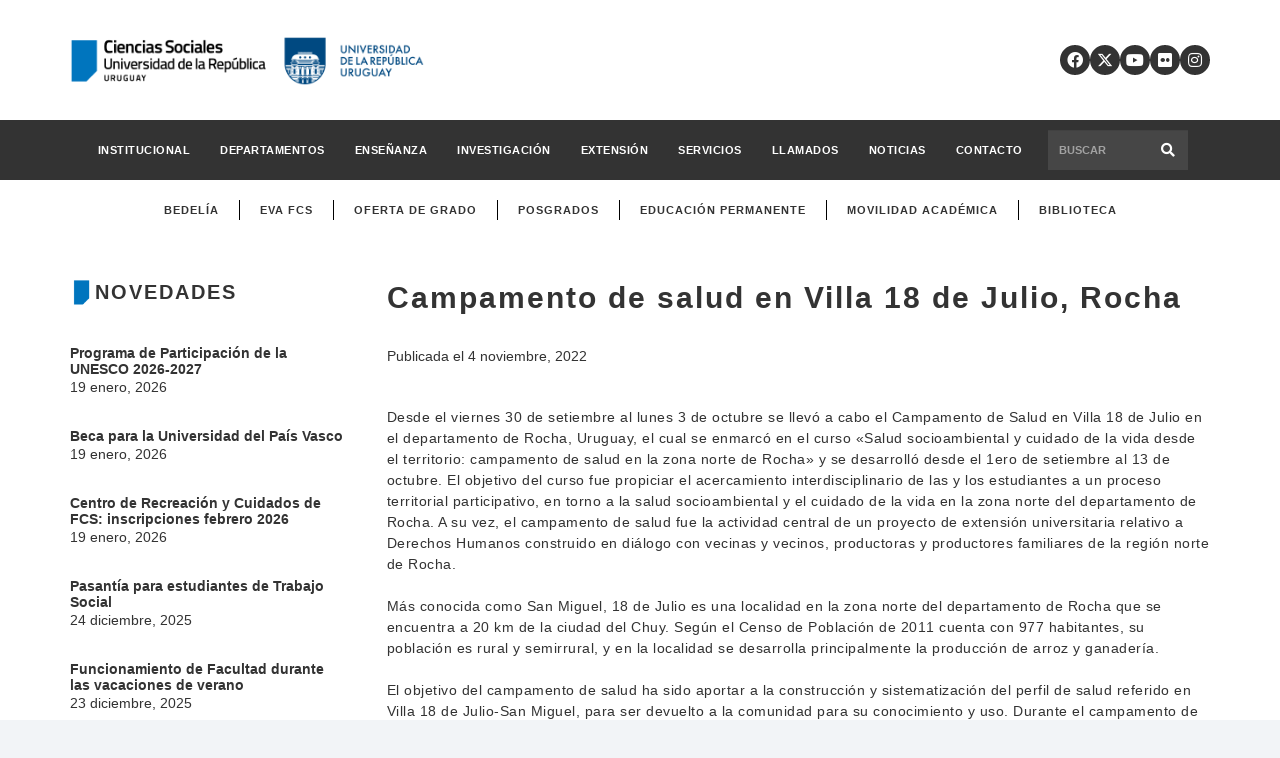

--- FILE ---
content_type: text/html; charset=UTF-8
request_url: https://cienciassociales.edu.uy/todas-las-noticias/campamento-de-salud-en-villa-18-de-julio-rocha-uruguay/
body_size: 22423
content:
<!DOCTYPE HTML>
<html lang="es">
<head>
	<meta charset="UTF-8">
	<title>Campamento de salud en Villa 18 de Julio, Rocha &#8211; Facultad de Ciencias Sociales</title>
<meta name='robots' content='max-image-preview:large' />
	<style>img:is([sizes="auto" i], [sizes^="auto," i]) { contain-intrinsic-size: 3000px 1500px }</style>
	
		<!-- Meta Tag Manager -->
		<meta name="og:type" content="webssite" />
		<meta name="og:title" content="Campamento de salud en Villa 18 de Julio, Rocha" />
		<meta name="og:description" content="Desde el viernes 30 de setiembre al lunes 3 de octubre se llevó a cabo el Campamento de Salud en Villa 18 de Julio en el departamento de Rocha, Uruguay, el cual se enmarcó en el curso «Salud socioambiental y cuidado de la vida desde el territorio: campamento de salud en la zona norte de Rocha»" />
		<meta name="og:image" content="https://cienciassociales.edu.uy/wp-content/uploads/2022/11/Villa-18-de-Julio-850x500-1.jpg" />
		<meta name="og:locale" content="es_ES" />
		<meta name="og:site_name" content="Facultad de Ciencias Sociales" />
		<meta name="twitter:card" content="summary" />
		<!-- / Meta Tag Manager -->
<link rel='dns-prefetch' href='//static.addtoany.com' />
<link rel='dns-prefetch' href='//use.fontawesome.com' />
<link rel="alternate" type="application/rss+xml" title="Facultad de Ciencias Sociales &raquo; Feed" href="https://cienciassociales.edu.uy/feed/" />
<meta name="viewport" content="width=device-width, initial-scale=1">
<meta name="SKYPE_TOOLBAR" content="SKYPE_TOOLBAR_PARSER_COMPATIBLE">
<meta name="theme-color" content="#f2f4f7">
<script>
window._wpemojiSettings = {"baseUrl":"https:\/\/s.w.org\/images\/core\/emoji\/16.0.1\/72x72\/","ext":".png","svgUrl":"https:\/\/s.w.org\/images\/core\/emoji\/16.0.1\/svg\/","svgExt":".svg","source":{"concatemoji":"https:\/\/cienciassociales.edu.uy\/wp-includes\/js\/wp-emoji-release.min.js?ver=6.8.2"}};
/*! This file is auto-generated */
!function(s,n){var o,i,e;function c(e){try{var t={supportTests:e,timestamp:(new Date).valueOf()};sessionStorage.setItem(o,JSON.stringify(t))}catch(e){}}function p(e,t,n){e.clearRect(0,0,e.canvas.width,e.canvas.height),e.fillText(t,0,0);var t=new Uint32Array(e.getImageData(0,0,e.canvas.width,e.canvas.height).data),a=(e.clearRect(0,0,e.canvas.width,e.canvas.height),e.fillText(n,0,0),new Uint32Array(e.getImageData(0,0,e.canvas.width,e.canvas.height).data));return t.every(function(e,t){return e===a[t]})}function u(e,t){e.clearRect(0,0,e.canvas.width,e.canvas.height),e.fillText(t,0,0);for(var n=e.getImageData(16,16,1,1),a=0;a<n.data.length;a++)if(0!==n.data[a])return!1;return!0}function f(e,t,n,a){switch(t){case"flag":return n(e,"\ud83c\udff3\ufe0f\u200d\u26a7\ufe0f","\ud83c\udff3\ufe0f\u200b\u26a7\ufe0f")?!1:!n(e,"\ud83c\udde8\ud83c\uddf6","\ud83c\udde8\u200b\ud83c\uddf6")&&!n(e,"\ud83c\udff4\udb40\udc67\udb40\udc62\udb40\udc65\udb40\udc6e\udb40\udc67\udb40\udc7f","\ud83c\udff4\u200b\udb40\udc67\u200b\udb40\udc62\u200b\udb40\udc65\u200b\udb40\udc6e\u200b\udb40\udc67\u200b\udb40\udc7f");case"emoji":return!a(e,"\ud83e\udedf")}return!1}function g(e,t,n,a){var r="undefined"!=typeof WorkerGlobalScope&&self instanceof WorkerGlobalScope?new OffscreenCanvas(300,150):s.createElement("canvas"),o=r.getContext("2d",{willReadFrequently:!0}),i=(o.textBaseline="top",o.font="600 32px Arial",{});return e.forEach(function(e){i[e]=t(o,e,n,a)}),i}function t(e){var t=s.createElement("script");t.src=e,t.defer=!0,s.head.appendChild(t)}"undefined"!=typeof Promise&&(o="wpEmojiSettingsSupports",i=["flag","emoji"],n.supports={everything:!0,everythingExceptFlag:!0},e=new Promise(function(e){s.addEventListener("DOMContentLoaded",e,{once:!0})}),new Promise(function(t){var n=function(){try{var e=JSON.parse(sessionStorage.getItem(o));if("object"==typeof e&&"number"==typeof e.timestamp&&(new Date).valueOf()<e.timestamp+604800&&"object"==typeof e.supportTests)return e.supportTests}catch(e){}return null}();if(!n){if("undefined"!=typeof Worker&&"undefined"!=typeof OffscreenCanvas&&"undefined"!=typeof URL&&URL.createObjectURL&&"undefined"!=typeof Blob)try{var e="postMessage("+g.toString()+"("+[JSON.stringify(i),f.toString(),p.toString(),u.toString()].join(",")+"));",a=new Blob([e],{type:"text/javascript"}),r=new Worker(URL.createObjectURL(a),{name:"wpTestEmojiSupports"});return void(r.onmessage=function(e){c(n=e.data),r.terminate(),t(n)})}catch(e){}c(n=g(i,f,p,u))}t(n)}).then(function(e){for(var t in e)n.supports[t]=e[t],n.supports.everything=n.supports.everything&&n.supports[t],"flag"!==t&&(n.supports.everythingExceptFlag=n.supports.everythingExceptFlag&&n.supports[t]);n.supports.everythingExceptFlag=n.supports.everythingExceptFlag&&!n.supports.flag,n.DOMReady=!1,n.readyCallback=function(){n.DOMReady=!0}}).then(function(){return e}).then(function(){var e;n.supports.everything||(n.readyCallback(),(e=n.source||{}).concatemoji?t(e.concatemoji):e.wpemoji&&e.twemoji&&(t(e.twemoji),t(e.wpemoji)))}))}((window,document),window._wpemojiSettings);
</script>
<link rel='stylesheet' id='formidable-css' href='https://cienciassociales.edu.uy/wp-content/plugins/formidable/css/formidableforms.css?ver=9121023' media='all' />
<style id='wp-emoji-styles-inline-css'>

	img.wp-smiley, img.emoji {
		display: inline !important;
		border: none !important;
		box-shadow: none !important;
		height: 1em !important;
		width: 1em !important;
		margin: 0 0.07em !important;
		vertical-align: -0.1em !important;
		background: none !important;
		padding: 0 !important;
	}
</style>
<link rel='stylesheet' id='font-awesome-official-css' href='https://use.fontawesome.com/releases/v6.7.2/css/all.css' media='all' integrity="sha384-nRgPTkuX86pH8yjPJUAFuASXQSSl2/bBUiNV47vSYpKFxHJhbcrGnmlYpYJMeD7a" crossorigin="anonymous" />
<link rel='stylesheet' id='us-style-css' href='https://cienciassociales.edu.uy/wp-content/themes/Impreza/css/style.min.css?ver=8.32.1' media='all' />
<link rel='stylesheet' id='theme-style-css' href='https://cienciassociales.edu.uy/wp-content/themes/Impreza-child/style.css?ver=8.32.1' media='all' />
<link rel='stylesheet' id='addtoany-css' href='https://cienciassociales.edu.uy/wp-content/plugins/add-to-any/addtoany.min.css?ver=1.16' media='all' />
<style id='addtoany-inline-css'>
.addtoany_content {
	margin: 1.5em auto;
	max-width: 700px;
	padding: 0 16px;
}
</style>
<link rel='stylesheet' id='font-awesome-official-v4shim-css' href='https://use.fontawesome.com/releases/v6.7.2/css/v4-shims.css' media='all' integrity="sha384-npPMK6zwqNmU3qyCCxEcWJkLBNYxEFM1nGgSoAWuCCXqVVz0cvwKEMfyTNkOxM2N" crossorigin="anonymous" />
<script id="addtoany-core-js-before">
window.a2a_config=window.a2a_config||{};a2a_config.callbacks=[];a2a_config.overlays=[];a2a_config.templates={};a2a_localize = {
	Share: "Compartir",
	Save: "Guardar",
	Subscribe: "Suscribir",
	Email: "Correo electrónico",
	Bookmark: "Marcador",
	ShowAll: "Mostrar todo",
	ShowLess: "Mostrar menos",
	FindServices: "Encontrar servicio(s)",
	FindAnyServiceToAddTo: "Encuentra al instante cualquier servicio para añadir a",
	PoweredBy: "Funciona con",
	ShareViaEmail: "Compartir por correo electrónico",
	SubscribeViaEmail: "Suscribirse a través de correo electrónico",
	BookmarkInYourBrowser: "Añadir a marcadores de tu navegador",
	BookmarkInstructions: "Presiona «Ctrl+D» o «\u2318+D» para añadir esta página a marcadores",
	AddToYourFavorites: "Añadir a tus favoritos",
	SendFromWebOrProgram: "Enviar desde cualquier dirección o programa de correo electrónico ",
	EmailProgram: "Programa de correo electrónico",
	More: "Más&#8230;",
	ThanksForSharing: "¡Gracias por compartir!",
	ThanksForFollowing: "¡Gracias por seguirnos!"
};

a2a_config.icon_color="#333333,#ffffff";
</script>
<script defer src="https://static.addtoany.com/menu/page.js" id="addtoany-core-js"></script>
<script src="https://cienciassociales.edu.uy/wp-includes/js/jquery/jquery.min.js?ver=3.7.1" id="jquery-core-js"></script>
<script defer src="https://cienciassociales.edu.uy/wp-content/plugins/add-to-any/addtoany.min.js?ver=1.1" id="addtoany-jquery-js"></script>
<script></script><link rel="https://api.w.org/" href="https://cienciassociales.edu.uy/wp-json/" /><link rel="alternate" title="JSON" type="application/json" href="https://cienciassociales.edu.uy/wp-json/wp/v2/posts/32956" /><link rel="EditURI" type="application/rsd+xml" title="RSD" href="https://cienciassociales.edu.uy/xmlrpc.php?rsd" />
<meta name="generator" content="WordPress 6.8.2" />
<link rel="canonical" href="https://cienciassociales.edu.uy/todas-las-noticias/campamento-de-salud-en-villa-18-de-julio-rocha-uruguay/" />
<link rel='shortlink' href='https://cienciassociales.edu.uy/?p=32956' />
<link rel="alternate" title="oEmbed (JSON)" type="application/json+oembed" href="https://cienciassociales.edu.uy/wp-json/oembed/1.0/embed?url=https%3A%2F%2Fcienciassociales.edu.uy%2Ftodas-las-noticias%2Fcampamento-de-salud-en-villa-18-de-julio-rocha-uruguay%2F" />
<link rel="alternate" title="oEmbed (XML)" type="text/xml+oembed" href="https://cienciassociales.edu.uy/wp-json/oembed/1.0/embed?url=https%3A%2F%2Fcienciassociales.edu.uy%2Ftodas-las-noticias%2Fcampamento-de-salud-en-villa-18-de-julio-rocha-uruguay%2F&#038;format=xml" />
		<script id="us_add_no_touch">
			if ( ! /Android|webOS|iPhone|iPad|iPod|BlackBerry|IEMobile|Opera Mini/i.test( navigator.userAgent ) ) {
				document.documentElement.classList.add( "no-touch" );
			}
		</script>
				<script id="us_color_scheme_switch_class">
			if ( document.cookie.includes( "us_color_scheme_switch_is_on=true" ) ) {
				document.documentElement.classList.add( "us-color-scheme-on" );
			}
		</script>
		<meta name="generator" content="Powered by WPBakery Page Builder - drag and drop page builder for WordPress."/>
<link rel="icon" href="https://cienciassociales.edu.uy/wp-content/uploads/2021/11/cropped-fcs-1-32x32.png" sizes="32x32" />
<link rel="icon" href="https://cienciassociales.edu.uy/wp-content/uploads/2021/11/cropped-fcs-1-192x192.png" sizes="192x192" />
<link rel="apple-touch-icon" href="https://cienciassociales.edu.uy/wp-content/uploads/2021/11/cropped-fcs-1-180x180.png" />
<meta name="msapplication-TileImage" content="https://cienciassociales.edu.uy/wp-content/uploads/2021/11/cropped-fcs-1-270x270.png" />
<noscript><style> .wpb_animate_when_almost_visible { opacity: 1; }</style></noscript>		<style id="us-icon-fonts">@font-face{font-display:block;font-style:normal;font-family:"fontawesome";font-weight:900;src:url("https://cienciassociales.edu.uy/wp-content/themes/Impreza/fonts/fa-solid-900.woff2?ver=8.32.1") format("woff2")}.fas{font-family:"fontawesome";font-weight:900}@font-face{font-display:block;font-style:normal;font-family:"fontawesome";font-weight:400;src:url("https://cienciassociales.edu.uy/wp-content/themes/Impreza/fonts/fa-regular-400.woff2?ver=8.32.1") format("woff2")}.far{font-family:"fontawesome";font-weight:400}@font-face{font-display:block;font-style:normal;font-family:"fontawesome";font-weight:300;src:url("https://cienciassociales.edu.uy/wp-content/themes/Impreza/fonts/fa-light-300.woff2?ver=8.32.1") format("woff2")}.fal{font-family:"fontawesome";font-weight:300}@font-face{font-display:block;font-style:normal;font-family:"Font Awesome 5 Duotone";font-weight:900;src:url("https://cienciassociales.edu.uy/wp-content/themes/Impreza/fonts/fa-duotone-900.woff2?ver=8.32.1") format("woff2")}.fad{font-family:"Font Awesome 5 Duotone";font-weight:900}.fad{position:relative}.fad:before{position:absolute}.fad:after{opacity:0.4}@font-face{font-display:block;font-style:normal;font-family:"Font Awesome 5 Brands";font-weight:400;src:url("https://cienciassociales.edu.uy/wp-content/themes/Impreza/fonts/fa-brands-400.woff2?ver=8.32.1") format("woff2")}.fab{font-family:"Font Awesome 5 Brands";font-weight:400}@font-face{font-display:block;font-style:normal;font-family:"Material Icons";font-weight:400;src:url("https://cienciassociales.edu.uy/wp-content/themes/Impreza/fonts/material-icons.woff2?ver=8.32.1") format("woff2")}.material-icons{font-family:"Material Icons";font-weight:400}</style>
				<style id="us-theme-options-css">:root{--color-header-middle-bg:#ffffff;--color-header-middle-bg-grad:#ffffff;--color-header-middle-text:#333333;--color-header-middle-text-hover:#333333;--color-header-transparent-bg:transparent;--color-header-transparent-bg-grad:transparent;--color-header-transparent-text:#ffffff;--color-header-transparent-text-hover:#ffffff;--color-chrome-toolbar:#f2f4f7;--color-chrome-toolbar-grad:#f2f4f7;--color-header-top-bg:#f2f4f7;--color-header-top-bg-grad:#f2f4f7;--color-header-top-text:#333333;--color-header-top-text-hover:#333333;--color-header-top-transparent-bg:rgba(0,0,0,0.2);--color-header-top-transparent-bg-grad:rgba(0,0,0,0.2);--color-header-top-transparent-text:rgba(255,255,255,0.66);--color-header-top-transparent-text-hover:#ffffff;--color-content-bg:#ffffff;--color-content-bg-grad:#ffffff;--color-content-bg-alt:#f2f4f7;--color-content-bg-alt-grad:#f2f4f7;--color-content-border:#e3e7f0;--color-content-heading:#333333;--color-content-heading-grad:#333333;--color-content-text:#333333;--color-content-link:#333333;--color-content-link-hover:#333333;--color-content-primary:#333333;--color-content-primary-grad:#333333;--color-content-secondary:#333333;--color-content-secondary-grad:#333333;--color-content-faded:#333333;--color-content-overlay:rgba(15,19,31,0.80);--color-content-overlay-grad:rgba(15,19,31,0.80);--color-alt-content-bg:#f2f4f7;--color-alt-content-bg-grad:#f2f4f7;--color-alt-content-bg-alt:#ffffff;--color-alt-content-bg-alt-grad:#ffffff;--color-alt-content-border:#e3e7f0;--color-alt-content-heading:#333333;--color-alt-content-heading-grad:#333333;--color-alt-content-text:#333333;--color-alt-content-link:#333333;--color-alt-content-link-hover:#333333;--color-alt-content-primary:#333333;--color-alt-content-primary-grad:#333333;--color-alt-content-secondary:#333333;--color-alt-content-secondary-grad:#333333;--color-alt-content-faded:#333333;--color-alt-content-overlay:rgba(100,108,253,0.85);--color-alt-content-overlay-grad:rgba(100,108,253,0.85);--color-footer-bg:#333333;--color-footer-bg-grad:#333333;--color-footer-bg-alt:#333333;--color-footer-bg-alt-grad:#333333;--color-footer-border:#333333;--color-footer-heading:#ffffff;--color-footer-heading-grad:#ffffff;--color-footer-text:#8d9096;--color-footer-link:#333333;--color-footer-link-hover:#ffffff;--color-subfooter-bg:#333333;--color-subfooter-bg-grad:#333333;--color-subfooter-bg-alt:#333333;--color-subfooter-bg-alt-grad:#333333;--color-subfooter-border:#333333;--color-subfooter-heading:#e3e7f0;--color-subfooter-heading-grad:#e3e7f0;--color-subfooter-text:#9ba5bf;--color-subfooter-link:#e3e7f0;--color-subfooter-link-hover:#ffffff;--color-content-primary-faded:rgba(51,51,51,0.15);--box-shadow:0 5px 15px rgba(0,0,0,.15);--box-shadow-up:0 -5px 15px rgba(0,0,0,.15);--site-canvas-width:1300px;--site-content-width:1140px;--text-block-margin-bottom:0rem}:root{--font-family:Tahoma,Geneva,sans-serif;--font-size:14px;--line-height:1.5;--font-weight:400;--bold-font-weight:700;--text-transform:none;--font-style:normal;--letter-spacing:0em;--h1-font-family:Verdana,Geneva,sans-serif;--h1-font-size:calc(32px + 2vw);--h1-line-height:1.2;--h1-font-weight:400;--h1-bold-font-weight:700;--h1-text-transform:none;--h1-font-style:normal;--h1-letter-spacing:0em;--h1-margin-bottom:1.5rem;--h2-font-family:var(--h1-font-family);--h2-font-size:calc(22px + 1.3vw);--h2-line-height:1.2;--h2-font-weight:var(--h1-font-weight);--h2-bold-font-weight:var(--h1-bold-font-weight);--h2-text-transform:var(--h1-text-transform);--h2-font-style:var(--h1-font-style);--h2-letter-spacing:0em;--h2-margin-bottom:1.5rem;--h3-font-family:var(--h1-font-family);--h3-font-size:calc(19px + 1vw);--h3-line-height:1.2;--h3-font-weight:var(--h1-font-weight);--h3-bold-font-weight:var(--h1-bold-font-weight);--h3-text-transform:var(--h1-text-transform);--h3-font-style:var(--h1-font-style);--h3-letter-spacing:0em;--h3-margin-bottom:1.5rem;--h4-font-family:var(--h1-font-family);--h4-font-size:calc(17px + 0.9vw);--h4-line-height:1.2;--h4-font-weight:var(--h1-font-weight);--h4-bold-font-weight:var(--h1-bold-font-weight);--h4-text-transform:var(--h1-text-transform);--h4-font-style:var(--h1-font-style);--h4-letter-spacing:0em;--h4-margin-bottom:1.5rem;--h5-font-family:var(--h1-font-family);--h5-font-size:calc(16px + 0.8vw);--h5-line-height:1.2;--h5-font-weight:var(--h1-font-weight);--h5-bold-font-weight:var(--h1-bold-font-weight);--h5-text-transform:var(--h1-text-transform);--h5-font-style:var(--h1-font-style);--h5-letter-spacing:0em;--h5-margin-bottom:1.5rem;--h6-font-family:var(--h1-font-family);--h6-font-size:calc(15px + 0.8vw);--h6-line-height:1.2;--h6-font-weight:var(--h1-font-weight);--h6-bold-font-weight:var(--h1-bold-font-weight);--h6-text-transform:var(--h1-text-transform);--h6-font-style:var(--h1-font-style);--h6-letter-spacing:0em;--h6-margin-bottom:1.5rem}h1{font-family:var(--h1-font-family,inherit);font-weight:var(--h1-font-weight,inherit);font-size:var(--h1-font-size,inherit);font-style:var(--h1-font-style,inherit);line-height:var(--h1-line-height,1.4);letter-spacing:var(--h1-letter-spacing,inherit);text-transform:var(--h1-text-transform,inherit);margin-bottom:var(--h1-margin-bottom,1.5rem)}h1>strong{font-weight:var(--h1-bold-font-weight,bold)}h2{font-family:var(--h2-font-family,inherit);font-weight:var(--h2-font-weight,inherit);font-size:var(--h2-font-size,inherit);font-style:var(--h2-font-style,inherit);line-height:var(--h2-line-height,1.4);letter-spacing:var(--h2-letter-spacing,inherit);text-transform:var(--h2-text-transform,inherit);margin-bottom:var(--h2-margin-bottom,1.5rem)}h2>strong{font-weight:var(--h2-bold-font-weight,bold)}h3{font-family:var(--h3-font-family,inherit);font-weight:var(--h3-font-weight,inherit);font-size:var(--h3-font-size,inherit);font-style:var(--h3-font-style,inherit);line-height:var(--h3-line-height,1.4);letter-spacing:var(--h3-letter-spacing,inherit);text-transform:var(--h3-text-transform,inherit);margin-bottom:var(--h3-margin-bottom,1.5rem)}h3>strong{font-weight:var(--h3-bold-font-weight,bold)}h4{font-family:var(--h4-font-family,inherit);font-weight:var(--h4-font-weight,inherit);font-size:var(--h4-font-size,inherit);font-style:var(--h4-font-style,inherit);line-height:var(--h4-line-height,1.4);letter-spacing:var(--h4-letter-spacing,inherit);text-transform:var(--h4-text-transform,inherit);margin-bottom:var(--h4-margin-bottom,1.5rem)}h4>strong{font-weight:var(--h4-bold-font-weight,bold)}h5{font-family:var(--h5-font-family,inherit);font-weight:var(--h5-font-weight,inherit);font-size:var(--h5-font-size,inherit);font-style:var(--h5-font-style,inherit);line-height:var(--h5-line-height,1.4);letter-spacing:var(--h5-letter-spacing,inherit);text-transform:var(--h5-text-transform,inherit);margin-bottom:var(--h5-margin-bottom,1.5rem)}h5>strong{font-weight:var(--h5-bold-font-weight,bold)}h6{font-family:var(--h6-font-family,inherit);font-weight:var(--h6-font-weight,inherit);font-size:var(--h6-font-size,inherit);font-style:var(--h6-font-style,inherit);line-height:var(--h6-line-height,1.4);letter-spacing:var(--h6-letter-spacing,inherit);text-transform:var(--h6-text-transform,inherit);margin-bottom:var(--h6-margin-bottom,1.5rem)}h6>strong{font-weight:var(--h6-bold-font-weight,bold)}body{background:var(--color-content-bg-alt)}@media (max-width:1210px){.l-main .aligncenter{max-width:calc(100vw - 5rem)}}@media (min-width:1381px){body.usb_preview .hide_on_default{opacity:0.25!important}.vc_hidden-lg,body:not(.usb_preview) .hide_on_default{display:none!important}.default_align_left{text-align:left;justify-content:flex-start}.default_align_right{text-align:right;justify-content:flex-end}.default_align_center{text-align:center;justify-content:center}.w-hwrapper.default_align_center>*{margin-left:calc( var(--hwrapper-gap,1.2rem) / 2 );margin-right:calc( var(--hwrapper-gap,1.2rem) / 2 )}.default_align_justify{justify-content:space-between}.w-hwrapper>.default_align_justify,.default_align_justify>.w-btn{width:100%}}@media (min-width:1025px) and (max-width:1380px){body.usb_preview .hide_on_laptops{opacity:0.25!important}.vc_hidden-md,body:not(.usb_preview) .hide_on_laptops{display:none!important}.laptops_align_left{text-align:left;justify-content:flex-start}.laptops_align_right{text-align:right;justify-content:flex-end}.laptops_align_center{text-align:center;justify-content:center}.w-hwrapper.laptops_align_center>*{margin-left:calc( var(--hwrapper-gap,1.2rem) / 2 );margin-right:calc( var(--hwrapper-gap,1.2rem) / 2 )}.laptops_align_justify{justify-content:space-between}.w-hwrapper>.laptops_align_justify,.laptops_align_justify>.w-btn{width:100%}.g-cols.via_grid[style*="--laptops-gap"]{grid-gap:var(--laptops-gap,3rem)}}@media (min-width:601px) and (max-width:1024px){body.usb_preview .hide_on_tablets{opacity:0.25!important}.vc_hidden-sm,body:not(.usb_preview) .hide_on_tablets{display:none!important}.tablets_align_left{text-align:left;justify-content:flex-start}.tablets_align_right{text-align:right;justify-content:flex-end}.tablets_align_center{text-align:center;justify-content:center}.w-hwrapper.tablets_align_center>*{margin-left:calc( var(--hwrapper-gap,1.2rem) / 2 );margin-right:calc( var(--hwrapper-gap,1.2rem) / 2 )}.tablets_align_justify{justify-content:space-between}.w-hwrapper>.tablets_align_justify,.tablets_align_justify>.w-btn{width:100%}.g-cols.via_grid[style*="--tablets-gap"]{grid-gap:var(--tablets-gap,3rem)}}@media (max-width:600px){body.usb_preview .hide_on_mobiles{opacity:0.25!important}.vc_hidden-xs,body:not(.usb_preview) .hide_on_mobiles{display:none!important}.mobiles_align_left{text-align:left;justify-content:flex-start}.mobiles_align_right{text-align:right;justify-content:flex-end}.mobiles_align_center{text-align:center;justify-content:center}.w-hwrapper.mobiles_align_center>*{margin-left:calc( var(--hwrapper-gap,1.2rem) / 2 );margin-right:calc( var(--hwrapper-gap,1.2rem) / 2 )}.mobiles_align_justify{justify-content:space-between}.w-hwrapper>.mobiles_align_justify,.mobiles_align_justify>.w-btn{width:100%}.w-hwrapper.stack_on_mobiles{display:block}.w-hwrapper.stack_on_mobiles>:not(script){display:block;margin:0 0 var(--hwrapper-gap,1.2rem)}.w-hwrapper.stack_on_mobiles>:last-child{margin-bottom:0}.g-cols.via_grid[style*="--mobiles-gap"]{grid-gap:var(--mobiles-gap,1.5rem)}}@media (max-width:1380px){.g-cols.laptops-cols_1{grid-template-columns:100%}.g-cols.laptops-cols_1.reversed>div:last-of-type{order:-1}.g-cols.laptops-cols_2{grid-template-columns:repeat(2,1fr)}.g-cols.laptops-cols_3{grid-template-columns:repeat(3,1fr)}.g-cols.laptops-cols_4{grid-template-columns:repeat(4,1fr)}.g-cols.laptops-cols_5{grid-template-columns:repeat(5,1fr)}.g-cols.laptops-cols_6{grid-template-columns:repeat(6,1fr)}.g-cols.laptops-cols_1-2{grid-template-columns:1fr 2fr}.g-cols.laptops-cols_2-1{grid-template-columns:2fr 1fr}.g-cols.laptops-cols_2-3{grid-template-columns:2fr 3fr}.g-cols.laptops-cols_3-2{grid-template-columns:3fr 2fr}.g-cols.laptops-cols_1-3{grid-template-columns:1fr 3fr}.g-cols.laptops-cols_3-1{grid-template-columns:3fr 1fr}.g-cols.laptops-cols_1-4{grid-template-columns:1fr 4fr}.g-cols.laptops-cols_4-1{grid-template-columns:4fr 1fr}.g-cols.laptops-cols_1-5{grid-template-columns:1fr 5fr}.g-cols.laptops-cols_5-1{grid-template-columns:5fr 1fr}.g-cols.laptops-cols_1-2-1{grid-template-columns:1fr 2fr 1fr}.g-cols.laptops-cols_1-3-1{grid-template-columns:1fr 3fr 1fr}.g-cols.laptops-cols_1-4-1{grid-template-columns:1fr 4fr 1fr}}@media (max-width:1024px){.g-cols.tablets-cols_1{grid-template-columns:100%}.g-cols.tablets-cols_1.reversed>div:last-of-type{order:-1}.g-cols.tablets-cols_2{grid-template-columns:repeat(2,1fr)}.g-cols.tablets-cols_3{grid-template-columns:repeat(3,1fr)}.g-cols.tablets-cols_4{grid-template-columns:repeat(4,1fr)}.g-cols.tablets-cols_5{grid-template-columns:repeat(5,1fr)}.g-cols.tablets-cols_6{grid-template-columns:repeat(6,1fr)}.g-cols.tablets-cols_1-2{grid-template-columns:1fr 2fr}.g-cols.tablets-cols_2-1{grid-template-columns:2fr 1fr}.g-cols.tablets-cols_2-3{grid-template-columns:2fr 3fr}.g-cols.tablets-cols_3-2{grid-template-columns:3fr 2fr}.g-cols.tablets-cols_1-3{grid-template-columns:1fr 3fr}.g-cols.tablets-cols_3-1{grid-template-columns:3fr 1fr}.g-cols.tablets-cols_1-4{grid-template-columns:1fr 4fr}.g-cols.tablets-cols_4-1{grid-template-columns:4fr 1fr}.g-cols.tablets-cols_1-5{grid-template-columns:1fr 5fr}.g-cols.tablets-cols_5-1{grid-template-columns:5fr 1fr}.g-cols.tablets-cols_1-2-1{grid-template-columns:1fr 2fr 1fr}.g-cols.tablets-cols_1-3-1{grid-template-columns:1fr 3fr 1fr}.g-cols.tablets-cols_1-4-1{grid-template-columns:1fr 4fr 1fr}}@media (max-width:600px){.g-cols.mobiles-cols_1{grid-template-columns:100%}.g-cols.mobiles-cols_1.reversed>div:last-of-type{order:-1}.g-cols.mobiles-cols_2{grid-template-columns:repeat(2,1fr)}.g-cols.mobiles-cols_3{grid-template-columns:repeat(3,1fr)}.g-cols.mobiles-cols_4{grid-template-columns:repeat(4,1fr)}.g-cols.mobiles-cols_5{grid-template-columns:repeat(5,1fr)}.g-cols.mobiles-cols_6{grid-template-columns:repeat(6,1fr)}.g-cols.mobiles-cols_1-2{grid-template-columns:1fr 2fr}.g-cols.mobiles-cols_2-1{grid-template-columns:2fr 1fr}.g-cols.mobiles-cols_2-3{grid-template-columns:2fr 3fr}.g-cols.mobiles-cols_3-2{grid-template-columns:3fr 2fr}.g-cols.mobiles-cols_1-3{grid-template-columns:1fr 3fr}.g-cols.mobiles-cols_3-1{grid-template-columns:3fr 1fr}.g-cols.mobiles-cols_1-4{grid-template-columns:1fr 4fr}.g-cols.mobiles-cols_4-1{grid-template-columns:4fr 1fr}.g-cols.mobiles-cols_1-5{grid-template-columns:1fr 5fr}.g-cols.mobiles-cols_5-1{grid-template-columns:5fr 1fr}.g-cols.mobiles-cols_1-2-1{grid-template-columns:1fr 2fr 1fr}.g-cols.mobiles-cols_1-3-1{grid-template-columns:1fr 3fr 1fr}.g-cols.mobiles-cols_1-4-1{grid-template-columns:1fr 4fr 1fr}.g-cols:not([style*="--gap"]){grid-gap:1.5rem}}@media (max-width:599px){.l-canvas{overflow:hidden}.g-cols.stacking_default.reversed>div:last-of-type{order:-1}.g-cols.stacking_default.via_flex>div:not([class*="vc_col-xs"]){width:100%;margin:0 0 1.5rem}.g-cols.stacking_default.via_grid.mobiles-cols_1{grid-template-columns:100%}.g-cols.stacking_default.via_flex.type_boxes>div,.g-cols.stacking_default.via_flex.reversed>div:first-child,.g-cols.stacking_default.via_flex:not(.reversed)>div:last-child,.g-cols.stacking_default.via_flex>div.has_bg_color{margin-bottom:0}.g-cols.stacking_default.via_flex.type_default>.wpb_column.stretched{margin-left:-1rem;margin-right:-1rem}.g-cols.stacking_default.via_grid.mobiles-cols_1>.wpb_column.stretched,.g-cols.stacking_default.via_flex.type_boxes>.wpb_column.stretched{margin-left:-2.5rem;margin-right:-2.5rem;width:auto}.vc_column-inner.type_sticky>.wpb_wrapper,.vc_column_container.type_sticky>.vc_column-inner{top:0!important}}@media (min-width:600px){body:not(.rtl) .l-section.for_sidebar.at_left>div>.l-sidebar,.rtl .l-section.for_sidebar.at_right>div>.l-sidebar{order:-1}.vc_column_container.type_sticky>.vc_column-inner,.vc_column-inner.type_sticky>.wpb_wrapper{position:-webkit-sticky;position:sticky}.l-section.type_sticky{position:-webkit-sticky;position:sticky;top:0;z-index:11;transition:top 0.3s cubic-bezier(.78,.13,.15,.86) 0.1s}.header_hor .l-header.post_fixed.sticky_auto_hide{z-index:12}.admin-bar .l-section.type_sticky{top:32px}.l-section.type_sticky>.l-section-h{transition:padding-top 0.3s}.header_hor .l-header.pos_fixed:not(.down)~.l-main .l-section.type_sticky:not(:first-of-type){top:var(--header-sticky-height)}.admin-bar.header_hor .l-header.pos_fixed:not(.down)~.l-main .l-section.type_sticky:not(:first-of-type){top:calc( var(--header-sticky-height) + 32px )}.header_hor .l-header.pos_fixed.sticky:not(.down)~.l-main .l-section.type_sticky:first-of-type>.l-section-h{padding-top:var(--header-sticky-height)}.header_hor.headerinpos_bottom .l-header.pos_fixed.sticky:not(.down)~.l-main .l-section.type_sticky:first-of-type>.l-section-h{padding-bottom:var(--header-sticky-height)!important}}@media screen and (min-width:1210px){.g-cols.via_flex.type_default>.wpb_column.stretched:first-of-type{margin-left:min( calc( var(--site-content-width) / 2 + 0px / 2 + 1.5rem - 50vw),-1rem )}.g-cols.via_flex.type_default>.wpb_column.stretched:last-of-type{margin-right:min( calc( var(--site-content-width) / 2 + 0px / 2 + 1.5rem - 50vw),-1rem )}.l-main .alignfull, .w-separator.width_screen,.g-cols.via_grid>.wpb_column.stretched:first-of-type,.g-cols.via_flex.type_boxes>.wpb_column.stretched:first-of-type{margin-left:min( calc( var(--site-content-width) / 2 + 0px / 2 - 50vw ),-2.5rem )}.l-main .alignfull, .w-separator.width_screen,.g-cols.via_grid>.wpb_column.stretched:last-of-type,.g-cols.via_flex.type_boxes>.wpb_column.stretched:last-of-type{margin-right:min( calc( var(--site-content-width) / 2 + 0px / 2 - 50vw ),-2.5rem )}}@media (max-width:600px){.w-form-row.for_submit[style*=btn-size-mobiles] .w-btn{font-size:var(--btn-size-mobiles)!important}}a,button,input[type=submit],.ui-slider-handle{outline:none!important}.w-toplink,.w-header-show{background:rgba(0,0,0,0.3)}.no-touch .w-toplink.active:hover,.no-touch .w-header-show:hover{background:var(--color-content-primary-grad)}button[type=submit]:not(.w-btn),input[type=submit]:not(.w-btn),.us-nav-style_1>*,.navstyle_1>.owl-nav button,.us-btn-style_1{font-size:16px;line-height:1.2!important;font-weight:700;font-style:normal;text-transform:none;letter-spacing:0em;border-radius:0.3em;padding:1.0em 2.0em;background:var(--color-content-primary);border-color:transparent;color:#ffffff!important}button[type=submit]:not(.w-btn):before,input[type=submit]:not(.w-btn),.us-nav-style_1>*:before,.navstyle_1>.owl-nav button:before,.us-btn-style_1:before{border-width:0px}.no-touch button[type=submit]:not(.w-btn):hover,.no-touch input[type=submit]:not(.w-btn):hover,.us-nav-style_1>span.current,.no-touch .us-nav-style_1>a:hover,.no-touch .navstyle_1>.owl-nav button:hover,.no-touch .us-btn-style_1:hover{background:var(--color-content-secondary);border-color:transparent;color:#ffffff!important}.us-nav-style_1>*{min-width:calc(1.2em + 2 * 1.0em)}.us-nav-style_2>*,.navstyle_2>.owl-nav button,.us-btn-style_2{font-size:16px;line-height:1.2!important;font-weight:700;font-style:normal;text-transform:none;letter-spacing:0em;border-radius:0.3em;padding:1.0em 2.0em;background:var(--color-content-border);border-color:transparent;color:var(--color-content-text)!important}.us-nav-style_2>*:before,.navstyle_2>.owl-nav button:before,.us-btn-style_2:before{border-width:0px}.us-nav-style_2>span.current,.no-touch .us-nav-style_2>a:hover,.no-touch .navstyle_2>.owl-nav button:hover,.no-touch .us-btn-style_2:hover{background:var(--color-content-text);border-color:transparent;color:var(--color-content-bg)!important}.us-nav-style_2>*{min-width:calc(1.2em + 2 * 1.0em)}:root{--inputs-font-family:inherit;--inputs-font-size:1rem;--inputs-font-weight:400;--inputs-letter-spacing:0em;--inputs-text-transform:none;--inputs-height:2.8rem;--inputs-padding:0.8rem;--inputs-checkbox-size:1.5em;--inputs-border-width:0px;--inputs-border-radius:0.3rem;--inputs-background:var(--color-content-bg-alt);--inputs-border-color:var(--color-content-border);--inputs-text-color:var(--color-content-text);--inputs-box-shadow:0px 1px 0px 0px rgba(0,0,0,0.08) inset;--inputs-focus-background:var(--color-content-bg-alt);--inputs-focus-border-color:var(--color-content-border);--inputs-focus-text-color:var(--color-content-text);--inputs-focus-box-shadow:0px 0px 0px 2px var(--color-content-primary)}.color_alternate input:not([type=submit]),.color_alternate textarea,.color_alternate select,.color_alternate .move_label .w-form-row-label{background:var(--color-alt-content-bg-alt-grad)}.color_footer-top input:not([type=submit]),.color_footer-top textarea,.color_footer-top select,.color_footer-top .w-form-row.move_label .w-form-row-label{background:var(--color-subfooter-bg-alt-grad)}.color_footer-bottom input:not([type=submit]),.color_footer-bottom textarea,.color_footer-bottom select,.color_footer-bottom .w-form-row.move_label .w-form-row-label{background:var(--color-footer-bg-alt-grad)}.color_alternate input:not([type=submit]),.color_alternate textarea,.color_alternate select{border-color:var(--color-alt-content-border)}.color_footer-top input:not([type=submit]),.color_footer-top textarea,.color_footer-top select{border-color:var(--color-subfooter-border)}.color_footer-bottom input:not([type=submit]),.color_footer-bottom textarea,.color_footer-bottom select{border-color:var(--color-footer-border)}.color_alternate input:not([type=submit]),.color_alternate textarea,.color_alternate select,.color_alternate .w-form-row-field>i,.color_alternate .w-form-row-field:after,.color_alternate .widget_search form:after,.color_footer-top input:not([type=submit]),.color_footer-top textarea,.color_footer-top select,.color_footer-top .w-form-row-field>i,.color_footer-top .w-form-row-field:after,.color_footer-top .widget_search form:after,.color_footer-bottom input:not([type=submit]),.color_footer-bottom textarea,.color_footer-bottom select,.color_footer-bottom .w-form-row-field>i,.color_footer-bottom .w-form-row-field:after,.color_footer-bottom .widget_search form:after{color:inherit}.leaflet-default-icon-path{background-image:url(https://cienciassociales.edu.uy/wp-content/themes/Impreza/common/css/vendor/images/marker-icon.png)}</style>
				<style id="us-current-header-css"> .l-subheader.at_top,.l-subheader.at_top .w-dropdown-list,.l-subheader.at_top .type_mobile .w-nav-list.level_1{background:#ffffff;color:var(--color-header-top-text)}.no-touch .l-subheader.at_top a:hover,.no-touch .l-header.bg_transparent .l-subheader.at_top .w-dropdown.opened a:hover{color:var(--color-header-top-text-hover)}.l-header.bg_transparent:not(.sticky) .l-subheader.at_top{background:#ffffff;color:var(--color-header-top-transparent-text)}.no-touch .l-header.bg_transparent:not(.sticky) .at_top .w-cart-link:hover,.no-touch .l-header.bg_transparent:not(.sticky) .at_top .w-text a:hover,.no-touch .l-header.bg_transparent:not(.sticky) .at_top .w-html a:hover,.no-touch .l-header.bg_transparent:not(.sticky) .at_top .w-nav>a:hover,.no-touch .l-header.bg_transparent:not(.sticky) .at_top .w-menu a:hover,.no-touch .l-header.bg_transparent:not(.sticky) .at_top .w-search>a:hover,.no-touch .l-header.bg_transparent:not(.sticky) .at_top .w-dropdown a:hover,.no-touch .l-header.bg_transparent:not(.sticky) .at_top .type_desktop .menu-item.level_1:hover>a{color:var(--color-header-top-transparent-text-hover)}.l-subheader.at_middle,.l-subheader.at_middle .w-dropdown-list,.l-subheader.at_middle .type_mobile .w-nav-list.level_1{background:#333333;color:#ffffff}.no-touch .l-subheader.at_middle a:hover,.no-touch .l-header.bg_transparent .l-subheader.at_middle .w-dropdown.opened a:hover{color:#ffffff}.l-header.bg_transparent:not(.sticky) .l-subheader.at_middle{background:#333333;color:#ffffff}.no-touch .l-header.bg_transparent:not(.sticky) .at_middle .w-cart-link:hover,.no-touch .l-header.bg_transparent:not(.sticky) .at_middle .w-text a:hover,.no-touch .l-header.bg_transparent:not(.sticky) .at_middle .w-html a:hover,.no-touch .l-header.bg_transparent:not(.sticky) .at_middle .w-nav>a:hover,.no-touch .l-header.bg_transparent:not(.sticky) .at_middle .w-menu a:hover,.no-touch .l-header.bg_transparent:not(.sticky) .at_middle .w-search>a:hover,.no-touch .l-header.bg_transparent:not(.sticky) .at_middle .w-dropdown a:hover,.no-touch .l-header.bg_transparent:not(.sticky) .at_middle .type_desktop .menu-item.level_1:hover>a{color:#ffffff}.l-subheader.at_bottom,.l-subheader.at_bottom .w-dropdown-list,.l-subheader.at_bottom .type_mobile .w-nav-list.level_1{background:var(--color-header-middle-bg);color:var(--color-header-middle-text)}.no-touch .l-subheader.at_bottom a:hover,.no-touch .l-header.bg_transparent .l-subheader.at_bottom .w-dropdown.opened a:hover{color:var(--color-header-middle-text-hover)}.l-header.bg_transparent:not(.sticky) .l-subheader.at_bottom{background:var(--color-header-transparent-bg);color:var(--color-header-transparent-text)}.no-touch .l-header.bg_transparent:not(.sticky) .at_bottom .w-cart-link:hover,.no-touch .l-header.bg_transparent:not(.sticky) .at_bottom .w-text a:hover,.no-touch .l-header.bg_transparent:not(.sticky) .at_bottom .w-html a:hover,.no-touch .l-header.bg_transparent:not(.sticky) .at_bottom .w-nav>a:hover,.no-touch .l-header.bg_transparent:not(.sticky) .at_bottom .w-menu a:hover,.no-touch .l-header.bg_transparent:not(.sticky) .at_bottom .w-search>a:hover,.no-touch .l-header.bg_transparent:not(.sticky) .at_bottom .w-dropdown a:hover,.no-touch .l-header.bg_transparent:not(.sticky) .at_bottom .type_desktop .menu-item.level_1:hover>a{color:var(--color-header-transparent-text-hover)}.header_ver .l-header{background:#333333;color:#ffffff}@media (min-width:1381px){.hidden_for_default{display:none!important}.l-header{position:relative;z-index:111;width:100%}.l-subheader{margin:0 auto}.l-subheader.width_full{padding-left:1.5rem;padding-right:1.5rem}.l-subheader-h{display:flex;align-items:center;position:relative;margin:0 auto;max-width:var(--site-content-width,1200px);height:inherit}.w-header-show{display:none}.l-header.pos_fixed{position:fixed;left:0}.l-header.pos_fixed:not(.notransition) .l-subheader{transition-property:transform,box-shadow,line-height,height;transition-duration:.3s;transition-timing-function:cubic-bezier(.78,.13,.15,.86)}.headerinpos_bottom.sticky_first_section .l-header.pos_fixed{position:fixed!important}.header_hor .l-header.sticky_auto_hide{transition:transform .3s cubic-bezier(.78,.13,.15,.86) .1s}.header_hor .l-header.sticky_auto_hide.down{transform:translateY(-110%)}.l-header.bg_transparent:not(.sticky) .l-subheader{box-shadow:none!important;background:none}.l-header.bg_transparent~.l-main .l-section.width_full.height_auto:first-of-type>.l-section-h{padding-top:0!important;padding-bottom:0!important}.l-header.pos_static.bg_transparent{position:absolute;left:0}.l-subheader.width_full .l-subheader-h{max-width:none!important}.l-header.shadow_thin .l-subheader.at_middle,.l-header.shadow_thin .l-subheader.at_bottom{box-shadow:0 1px 0 rgba(0,0,0,0.08)}.l-header.shadow_wide .l-subheader.at_middle,.l-header.shadow_wide .l-subheader.at_bottom{box-shadow:0 3px 5px -1px rgba(0,0,0,0.1),0 2px 1px -1px rgba(0,0,0,0.05)}.header_hor .l-subheader-cell>.w-cart{margin-left:0;margin-right:0}:root{--header-height:240px;--header-sticky-height:130px}.l-header:before{content:'240'}.l-header.sticky:before{content:'130'}.l-subheader.at_top{line-height:120px;height:120px}.l-header.sticky .l-subheader.at_top{line-height:70px;height:70px}.l-subheader.at_middle{line-height:60px;height:60px}.l-header.sticky .l-subheader.at_middle{line-height:60px;height:60px}.l-subheader.at_bottom{line-height:60px;height:60px}.l-header.sticky .l-subheader.at_bottom{line-height:0px;height:0px;overflow:hidden}.l-subheader.at_middle .l-subheader-cell.at_left,.l-subheader.at_middle .l-subheader-cell.at_right{display:flex;flex-basis:100px}.headerinpos_above .l-header.pos_fixed{overflow:hidden;transition:transform 0.3s;transform:translate3d(0,-100%,0)}.headerinpos_above .l-header.pos_fixed.sticky{overflow:visible;transform:none}.headerinpos_above .l-header.pos_fixed~.l-section>.l-section-h,.headerinpos_above .l-header.pos_fixed~.l-main .l-section:first-of-type>.l-section-h{padding-top:0!important}.headerinpos_below .l-header.pos_fixed:not(.sticky){position:absolute;top:100%}.headerinpos_below .l-header.pos_fixed~.l-main>.l-section:first-of-type>.l-section-h{padding-top:0!important}.headerinpos_below .l-header.pos_fixed~.l-main .l-section.full_height:nth-of-type(2){min-height:100vh}.headerinpos_below .l-header.pos_fixed~.l-main>.l-section:nth-of-type(2)>.l-section-h{padding-top:var(--header-height)}.headerinpos_bottom .l-header.pos_fixed:not(.sticky){position:absolute;top:100vh}.headerinpos_bottom .l-header.pos_fixed~.l-main>.l-section:first-of-type>.l-section-h{padding-top:0!important}.headerinpos_bottom .l-header.pos_fixed~.l-main>.l-section:first-of-type>.l-section-h{padding-bottom:var(--header-height)}.headerinpos_bottom .l-header.pos_fixed.bg_transparent~.l-main .l-section.valign_center:not(.height_auto):first-of-type>.l-section-h{top:calc( var(--header-height) / 2 )}.headerinpos_bottom .l-header.pos_fixed:not(.sticky) .w-cart-dropdown,.headerinpos_bottom .l-header.pos_fixed:not(.sticky) .w-nav.type_desktop .w-nav-list.level_2{bottom:100%;transform-origin:0 100%}.headerinpos_bottom .l-header.pos_fixed:not(.sticky) .w-nav.type_mobile.m_layout_dropdown .w-nav-list.level_1{top:auto;bottom:100%;box-shadow:var(--box-shadow-up)}.headerinpos_bottom .l-header.pos_fixed:not(.sticky) .w-nav.type_desktop .w-nav-list.level_3,.headerinpos_bottom .l-header.pos_fixed:not(.sticky) .w-nav.type_desktop .w-nav-list.level_4{top:auto;bottom:0;transform-origin:0 100%}.headerinpos_bottom .l-header.pos_fixed:not(.sticky) .w-dropdown-list{top:auto;bottom:-0.4em;padding-top:0.4em;padding-bottom:2.4em}.admin-bar .l-header.pos_static.bg_solid~.l-main .l-section.full_height:first-of-type{min-height:calc( 100vh - var(--header-height) - 32px )}.admin-bar .l-header.pos_fixed:not(.sticky_auto_hide)~.l-main .l-section.full_height:not(:first-of-type){min-height:calc( 100vh - var(--header-sticky-height) - 32px )}.admin-bar.headerinpos_below .l-header.pos_fixed~.l-main .l-section.full_height:nth-of-type(2){min-height:calc(100vh - 32px)}}@media (min-width:1201px) and (max-width:1380px){.hidden_for_laptops{display:none!important}.l-header{position:relative;z-index:111;width:100%}.l-subheader{margin:0 auto}.l-subheader.width_full{padding-left:1.5rem;padding-right:1.5rem}.l-subheader-h{display:flex;align-items:center;position:relative;margin:0 auto;max-width:var(--site-content-width,1200px);height:inherit}.w-header-show{display:none}.l-header.pos_fixed{position:fixed;left:0}.l-header.pos_fixed:not(.notransition) .l-subheader{transition-property:transform,box-shadow,line-height,height;transition-duration:.3s;transition-timing-function:cubic-bezier(.78,.13,.15,.86)}.headerinpos_bottom.sticky_first_section .l-header.pos_fixed{position:fixed!important}.header_hor .l-header.sticky_auto_hide{transition:transform .3s cubic-bezier(.78,.13,.15,.86) .1s}.header_hor .l-header.sticky_auto_hide.down{transform:translateY(-110%)}.l-header.bg_transparent:not(.sticky) .l-subheader{box-shadow:none!important;background:none}.l-header.bg_transparent~.l-main .l-section.width_full.height_auto:first-of-type>.l-section-h{padding-top:0!important;padding-bottom:0!important}.l-header.pos_static.bg_transparent{position:absolute;left:0}.l-subheader.width_full .l-subheader-h{max-width:none!important}.l-header.shadow_thin .l-subheader.at_middle,.l-header.shadow_thin .l-subheader.at_bottom{box-shadow:0 1px 0 rgba(0,0,0,0.08)}.l-header.shadow_wide .l-subheader.at_middle,.l-header.shadow_wide .l-subheader.at_bottom{box-shadow:0 3px 5px -1px rgba(0,0,0,0.1),0 2px 1px -1px rgba(0,0,0,0.05)}.header_hor .l-subheader-cell>.w-cart{margin-left:0;margin-right:0}:root{--header-height:240px;--header-sticky-height:130px}.l-header:before{content:'240'}.l-header.sticky:before{content:'130'}.l-subheader.at_top{line-height:120px;height:120px}.l-header.sticky .l-subheader.at_top{line-height:70px;height:70px}.l-subheader.at_middle{line-height:60px;height:60px}.l-header.sticky .l-subheader.at_middle{line-height:60px;height:60px}.l-subheader.at_bottom{line-height:60px;height:60px}.l-header.sticky .l-subheader.at_bottom{line-height:0px;height:0px;overflow:hidden}.l-subheader.at_middle .l-subheader-cell.at_left,.l-subheader.at_middle .l-subheader-cell.at_right{display:flex;flex-basis:100px}.headerinpos_above .l-header.pos_fixed{overflow:hidden;transition:transform 0.3s;transform:translate3d(0,-100%,0)}.headerinpos_above .l-header.pos_fixed.sticky{overflow:visible;transform:none}.headerinpos_above .l-header.pos_fixed~.l-section>.l-section-h,.headerinpos_above .l-header.pos_fixed~.l-main .l-section:first-of-type>.l-section-h{padding-top:0!important}.headerinpos_below .l-header.pos_fixed:not(.sticky){position:absolute;top:100%}.headerinpos_below .l-header.pos_fixed~.l-main>.l-section:first-of-type>.l-section-h{padding-top:0!important}.headerinpos_below .l-header.pos_fixed~.l-main .l-section.full_height:nth-of-type(2){min-height:100vh}.headerinpos_below .l-header.pos_fixed~.l-main>.l-section:nth-of-type(2)>.l-section-h{padding-top:var(--header-height)}.headerinpos_bottom .l-header.pos_fixed:not(.sticky){position:absolute;top:100vh}.headerinpos_bottom .l-header.pos_fixed~.l-main>.l-section:first-of-type>.l-section-h{padding-top:0!important}.headerinpos_bottom .l-header.pos_fixed~.l-main>.l-section:first-of-type>.l-section-h{padding-bottom:var(--header-height)}.headerinpos_bottom .l-header.pos_fixed.bg_transparent~.l-main .l-section.valign_center:not(.height_auto):first-of-type>.l-section-h{top:calc( var(--header-height) / 2 )}.headerinpos_bottom .l-header.pos_fixed:not(.sticky) .w-cart-dropdown,.headerinpos_bottom .l-header.pos_fixed:not(.sticky) .w-nav.type_desktop .w-nav-list.level_2{bottom:100%;transform-origin:0 100%}.headerinpos_bottom .l-header.pos_fixed:not(.sticky) .w-nav.type_mobile.m_layout_dropdown .w-nav-list.level_1{top:auto;bottom:100%;box-shadow:var(--box-shadow-up)}.headerinpos_bottom .l-header.pos_fixed:not(.sticky) .w-nav.type_desktop .w-nav-list.level_3,.headerinpos_bottom .l-header.pos_fixed:not(.sticky) .w-nav.type_desktop .w-nav-list.level_4{top:auto;bottom:0;transform-origin:0 100%}.headerinpos_bottom .l-header.pos_fixed:not(.sticky) .w-dropdown-list{top:auto;bottom:-0.4em;padding-top:0.4em;padding-bottom:2.4em}.admin-bar .l-header.pos_static.bg_solid~.l-main .l-section.full_height:first-of-type{min-height:calc( 100vh - var(--header-height) - 32px )}.admin-bar .l-header.pos_fixed:not(.sticky_auto_hide)~.l-main .l-section.full_height:not(:first-of-type){min-height:calc( 100vh - var(--header-sticky-height) - 32px )}.admin-bar.headerinpos_below .l-header.pos_fixed~.l-main .l-section.full_height:nth-of-type(2){min-height:calc(100vh - 32px)}}@media (min-width:601px) and (max-width:1200px){.hidden_for_tablets{display:none!important}.l-header{position:relative;z-index:111;width:100%}.l-subheader{margin:0 auto}.l-subheader.width_full{padding-left:1.5rem;padding-right:1.5rem}.l-subheader-h{display:flex;align-items:center;position:relative;margin:0 auto;max-width:var(--site-content-width,1200px);height:inherit}.w-header-show{display:none}.l-header.pos_fixed{position:fixed;left:0}.l-header.pos_fixed:not(.notransition) .l-subheader{transition-property:transform,box-shadow,line-height,height;transition-duration:.3s;transition-timing-function:cubic-bezier(.78,.13,.15,.86)}.headerinpos_bottom.sticky_first_section .l-header.pos_fixed{position:fixed!important}.header_hor .l-header.sticky_auto_hide{transition:transform .3s cubic-bezier(.78,.13,.15,.86) .1s}.header_hor .l-header.sticky_auto_hide.down{transform:translateY(-110%)}.l-header.bg_transparent:not(.sticky) .l-subheader{box-shadow:none!important;background:none}.l-header.bg_transparent~.l-main .l-section.width_full.height_auto:first-of-type>.l-section-h{padding-top:0!important;padding-bottom:0!important}.l-header.pos_static.bg_transparent{position:absolute;left:0}.l-subheader.width_full .l-subheader-h{max-width:none!important}.l-header.shadow_thin .l-subheader.at_middle,.l-header.shadow_thin .l-subheader.at_bottom{box-shadow:0 1px 0 rgba(0,0,0,0.08)}.l-header.shadow_wide .l-subheader.at_middle,.l-header.shadow_wide .l-subheader.at_bottom{box-shadow:0 3px 5px -1px rgba(0,0,0,0.1),0 2px 1px -1px rgba(0,0,0,0.05)}.header_hor .l-subheader-cell>.w-cart{margin-left:0;margin-right:0}:root{--header-height:224px;--header-sticky-height:60px}.l-header:before{content:'224'}.l-header.sticky:before{content:'60'}.l-subheader.at_top{line-height:120px;height:120px}.l-header.sticky .l-subheader.at_top{line-height:0px;height:0px;overflow:hidden}.l-subheader.at_middle{line-height:52px;height:52px}.l-header.sticky .l-subheader.at_middle{line-height:60px;height:60px}.l-subheader.at_bottom{line-height:52px;height:52px}.l-header.sticky .l-subheader.at_bottom{line-height:0px;height:0px;overflow:hidden}.l-subheader.at_middle .l-subheader-cell.at_left,.l-subheader.at_middle .l-subheader-cell.at_right{display:flex;flex-basis:100px}}@media (max-width:600px){.hidden_for_mobiles{display:none!important}.l-header{position:relative;z-index:111;width:100%}.l-subheader{margin:0 auto}.l-subheader.width_full{padding-left:1.5rem;padding-right:1.5rem}.l-subheader-h{display:flex;align-items:center;position:relative;margin:0 auto;max-width:var(--site-content-width,1200px);height:inherit}.w-header-show{display:none}.l-header.pos_fixed{position:fixed;left:0}.l-header.pos_fixed:not(.notransition) .l-subheader{transition-property:transform,box-shadow,line-height,height;transition-duration:.3s;transition-timing-function:cubic-bezier(.78,.13,.15,.86)}.headerinpos_bottom.sticky_first_section .l-header.pos_fixed{position:fixed!important}.header_hor .l-header.sticky_auto_hide{transition:transform .3s cubic-bezier(.78,.13,.15,.86) .1s}.header_hor .l-header.sticky_auto_hide.down{transform:translateY(-110%)}.l-header.bg_transparent:not(.sticky) .l-subheader{box-shadow:none!important;background:none}.l-header.bg_transparent~.l-main .l-section.width_full.height_auto:first-of-type>.l-section-h{padding-top:0!important;padding-bottom:0!important}.l-header.pos_static.bg_transparent{position:absolute;left:0}.l-subheader.width_full .l-subheader-h{max-width:none!important}.l-header.shadow_thin .l-subheader.at_middle,.l-header.shadow_thin .l-subheader.at_bottom{box-shadow:0 1px 0 rgba(0,0,0,0.08)}.l-header.shadow_wide .l-subheader.at_middle,.l-header.shadow_wide .l-subheader.at_bottom{box-shadow:0 3px 5px -1px rgba(0,0,0,0.1),0 2px 1px -1px rgba(0,0,0,0.05)}.header_hor .l-subheader-cell>.w-cart{margin-left:0;margin-right:0}:root{--header-height:252px;--header-sticky-height:52px}.l-header:before{content:'252'}.l-header.sticky:before{content:'52'}.l-subheader.at_top{line-height:148px;height:148px}.l-header.sticky .l-subheader.at_top{line-height:0px;height:0px;overflow:hidden}.l-subheader.at_middle{line-height:52px;height:52px}.l-header.sticky .l-subheader.at_middle{line-height:52px;height:52px}.l-subheader.at_bottom{line-height:52px;height:52px}.l-header.sticky .l-subheader.at_bottom{line-height:0px;height:0px;overflow:hidden}.l-subheader.at_middle .l-subheader-cell.at_left,.l-subheader.at_middle .l-subheader-cell.at_right{display:flex;flex-basis:100px}}@media (min-width:1381px){.ush_image_1{height:51px!important}.l-header.sticky .ush_image_1{height:41px!important}}@media (min-width:1201px) and (max-width:1380px){.ush_image_1{height:51px!important}.l-header.sticky .ush_image_1{height:41px!important}}@media (min-width:601px) and (max-width:1200px){.ush_image_1{height:51px!important}.l-header.sticky .ush_image_1{height:51px!important}}@media (max-width:600px){.ush_image_1{height:61px!important}.l-header.sticky .ush_image_1{height:61px!important}}.header_hor .ush_menu_1.type_desktop .menu-item.level_1>a:not(.w-btn){padding-left:15px;padding-right:15px}.header_hor .ush_menu_1.type_desktop .menu-item.level_1>a.w-btn{margin-left:15px;margin-right:15px}.header_hor .ush_menu_1.type_desktop.align-edges>.w-nav-list.level_1{margin-left:-15px;margin-right:-15px}.header_ver .ush_menu_1.type_desktop .menu-item.level_1>a:not(.w-btn){padding-top:15px;padding-bottom:15px}.header_ver .ush_menu_1.type_desktop .menu-item.level_1>a.w-btn{margin-top:15px;margin-bottom:15px}.ush_menu_1.type_desktop .menu-item:not(.level_1){font-size:11px}.ush_menu_1.type_mobile .w-nav-anchor.level_1,.ush_menu_1.type_mobile .w-nav-anchor.level_1 + .w-nav-arrow{font-size:11px}.ush_menu_1.type_mobile .w-nav-anchor:not(.level_1),.ush_menu_1.type_mobile .w-nav-anchor:not(.level_1) + .w-nav-arrow{font-size:11px}@media (min-width:1381px){.ush_menu_1 .w-nav-icon{font-size:36px}}@media (min-width:1201px) and (max-width:1380px){.ush_menu_1 .w-nav-icon{font-size:32px}}@media (min-width:601px) and (max-width:1200px){.ush_menu_1 .w-nav-icon{font-size:28px}}@media (max-width:600px){.ush_menu_1 .w-nav-icon{font-size:24px}}.ush_menu_1 .w-nav-icon>div{border-width:3px}@media screen and (max-width:1199px){.w-nav.ush_menu_1>.w-nav-list.level_1{display:none}.ush_menu_1 .w-nav-control{display:block}}.ush_menu_1 .w-nav-item.level_1>a:not(.w-btn):focus,.no-touch .ush_menu_1 .w-nav-item.level_1.opened>a:not(.w-btn),.no-touch .ush_menu_1 .w-nav-item.level_1:hover>a:not(.w-btn){background:#111111;color:#ffffff}.ush_menu_1 .w-nav-item.level_1.current-menu-item>a:not(.w-btn),.ush_menu_1 .w-nav-item.level_1.current-menu-ancestor>a:not(.w-btn),.ush_menu_1 .w-nav-item.level_1.current-page-ancestor>a:not(.w-btn){background:#111111;color:#ffffff}.l-header.bg_transparent:not(.sticky) .ush_menu_1.type_desktop .w-nav-item.level_1>a:not(.w-btn):focus,.no-touch .l-header.bg_transparent:not(.sticky) .ush_menu_1.type_desktop .w-nav-item.level_1.opened>a:not(.w-btn),.no-touch .l-header.bg_transparent:not(.sticky) .ush_menu_1.type_desktop .w-nav-item.level_1:hover>a:not(.w-btn){background:#111111;color:#ffffff}.l-header.bg_transparent:not(.sticky) .ush_menu_1.type_desktop .w-nav-item.level_1.current-menu-item>a:not(.w-btn),.l-header.bg_transparent:not(.sticky) .ush_menu_1.type_desktop .w-nav-item.level_1.current-menu-ancestor>a:not(.w-btn),.l-header.bg_transparent:not(.sticky) .ush_menu_1.type_desktop .w-nav-item.level_1.current-page-ancestor>a:not(.w-btn){background:#111111;color:var(--color-header-transparent-text-hover)}.ush_menu_1 .w-nav-list:not(.level_1){background:#ffffff;color:#333333}.no-touch .ush_menu_1 .w-nav-item:not(.level_1)>a:focus,.no-touch .ush_menu_1 .w-nav-item:not(.level_1):hover>a{background:#f4f4f4;color:#333333}.ush_menu_1 .w-nav-item:not(.level_1).current-menu-item>a,.ush_menu_1 .w-nav-item:not(.level_1).current-menu-ancestor>a,.ush_menu_1 .w-nav-item:not(.level_1).current-page-ancestor>a{background:#f4f4f4;color:var(--color-header-middle-text-hover)}.header_hor .ush_menu_2.type_desktop .menu-item.level_1>a:not(.w-btn){padding-left:20px;padding-right:20px}.header_hor .ush_menu_2.type_desktop .menu-item.level_1>a.w-btn{margin-left:20px;margin-right:20px}.header_hor .ush_menu_2.type_desktop.align-edges>.w-nav-list.level_1{margin-left:-20px;margin-right:-20px}.header_ver .ush_menu_2.type_desktop .menu-item.level_1>a:not(.w-btn){padding-top:20px;padding-bottom:20px}.header_ver .ush_menu_2.type_desktop .menu-item.level_1>a.w-btn{margin-top:20px;margin-bottom:20px}.ush_menu_2.type_desktop .menu-item:not(.level_1){font-size:1rem}.ush_menu_2.type_mobile .w-nav-anchor.level_1,.ush_menu_2.type_mobile .w-nav-anchor.level_1 + .w-nav-arrow{font-size:11px}.ush_menu_2.type_mobile .w-nav-anchor:not(.level_1),.ush_menu_2.type_mobile .w-nav-anchor:not(.level_1) + .w-nav-arrow{font-size:11px}@media (min-width:1381px){.ush_menu_2 .w-nav-icon{font-size:36px}}@media (min-width:1201px) and (max-width:1380px){.ush_menu_2 .w-nav-icon{font-size:32px}}@media (min-width:601px) and (max-width:1200px){.ush_menu_2 .w-nav-icon{font-size:28px}}@media (max-width:600px){.ush_menu_2 .w-nav-icon{font-size:24px}}.ush_menu_2 .w-nav-icon>div{border-width:3px}@media screen and (max-width:1098px){.w-nav.ush_menu_2>.w-nav-list.level_1{display:none}.ush_menu_2 .w-nav-control{display:block}}.ush_menu_2 .w-nav-item.level_1>a:not(.w-btn):focus,.no-touch .ush_menu_2 .w-nav-item.level_1.opened>a:not(.w-btn),.no-touch .ush_menu_2 .w-nav-item.level_1:hover>a:not(.w-btn){background:transparent;color:#555555}.ush_menu_2 .w-nav-item.level_1.current-menu-item>a:not(.w-btn),.ush_menu_2 .w-nav-item.level_1.current-menu-ancestor>a:not(.w-btn),.ush_menu_2 .w-nav-item.level_1.current-page-ancestor>a:not(.w-btn){background:transparent;color:#555555}.l-header.bg_transparent:not(.sticky) .ush_menu_2.type_desktop .w-nav-item.level_1.current-menu-item>a:not(.w-btn),.l-header.bg_transparent:not(.sticky) .ush_menu_2.type_desktop .w-nav-item.level_1.current-menu-ancestor>a:not(.w-btn),.l-header.bg_transparent:not(.sticky) .ush_menu_2.type_desktop .w-nav-item.level_1.current-page-ancestor>a:not(.w-btn){background:transparent;color:var(--color-header-transparent-text-hover)}.ush_menu_2 .w-nav-list:not(.level_1){background:var(--color-header-middle-bg);color:var(--color-header-middle-text)}.no-touch .ush_menu_2 .w-nav-item:not(.level_1)>a:focus,.no-touch .ush_menu_2 .w-nav-item:not(.level_1):hover>a{background:transparent;color:var(--color-header-middle-text-hover)}.ush_menu_2 .w-nav-item:not(.level_1).current-menu-item>a,.ush_menu_2 .w-nav-item:not(.level_1).current-menu-ancestor>a,.ush_menu_2 .w-nav-item:not(.level_1).current-page-ancestor>a{background:transparent;color:var(--color-header-middle-text-hover)}@media (min-width:1381px){.ush_search_1.layout_simple{max-width:195px}.ush_search_1.layout_modern.active{width:195px}.ush_search_1{font-size:18px}}@media (min-width:1201px) and (max-width:1380px){.ush_search_1.layout_simple{max-width:195px}.ush_search_1.layout_modern.active{width:195px}.ush_search_1{font-size:24px}}@media (min-width:601px) and (max-width:1200px){.ush_search_1.layout_simple{max-width:195px}.ush_search_1.layout_modern.active{width:195px}.ush_search_1{font-size:22px}}@media (max-width:600px){.ush_search_1{font-size:20px}}.ush_socials_1 .w-socials-list{margin:-0px}.ush_socials_1 .w-socials-item{padding:0px}</style>
				<style id="us-custom-css"> .l-subheader,.l-section{padding-left:55px!important;padding-right:55px!important}.l-subheader.at_bottom{box-shadow:none!important}.sticky .mod-redes-header{opacity:0;transition:all 0.5s;pointer-events:none}.mod-redes-header i{background:#333333;padding:0px;border-radius:50px;width:30px;height:30px;color:white;font-size:16px!important;line-height:30px}i.fab.fa-x-twitter svg{display:none}.mod-redes-header .w-socials-list{gap:10px;display:flex}.menu-principal-h a.w-nav-anchor.level_1{font-size:11px;text-transform:uppercase;font-weight:600;letter-spacing:0.5px}.menu-principal-h a.w-nav-anchor{font-size:11px;font-weight:700}.menu-principal-h .menu-item:not(.level_1) >a.w-nav-anchor{line-height:43px;padding:0px 15px;letter-spacing:0.5px}.menu-principal-h .w-nav-arrow{font-size:10px;line-height:43px!important}.menu-secundario-h a.w-nav-anchor.level_1{font-size:11px;text-transform:uppercase;font-weight:600;letter-spacing:1px;border-right:1px solid black!important;line-height:20px}.menu-secundario-h .menu-item:nth-last-child(2) a{border:none!important}.mod-buscador-h input[type="text"]{background:rgba(206,206,206,0.12);color:white!important;font-size:11px!important;text-transform:uppercase;font-weight:700;border-radius:0px}.mod-buscador-h i{color:white}.menu-principal-h .solo-movil{display:none}.mod-compartir-n .addtoany_list a span{border-radius:20px!important;padding:3px}.mod-redes-header a:hover i{background:#555555}.mod-zona-copy{background:#333333;padding:12px 0px;text-align:center;color:white}.mod-zona-copy p{font-weight:bold}.mod-zona-copy a{color:white}.mod-zona-copy a:hover{text-decoration:underline;color:white}.mod-zona-logos img{height:72px;width:auto}.mod-zona-logos .w-hwrapper{justify-content:space-between}.mod-zona-logos{padding:40px 0px}.mod-zona-logos a.w-btn{font-family:"Verdana",Sans-serif;font-size:20px;font-weight:600;text-transform:uppercase;font-style:normal;line-height:24px;background-color:#1E73BE;border-radius:0px 0px 0px 0px;padding:20px 30px 20px 30px;max-width:336px}.mod-zona-logos a.w-btn:hover{background-color:#13538B}@media only screen and (max-width:899px){.l-subheader,.l-section{padding-left:25px!important;padding-right:25px!important}.mod-zona-copy p{font-size:12px;padding:0px 10px}.mod-zona-logos .w-hwrapper{flex-direction:column;gap:20px}.mod-zona-logos img{height:60px}.mod-fila-youtube{flex-direction:column;gap:10px}.mod-flickr{padding-top:40px}.mod-flickr{justify-content:end}}@media only screen and (max-width:1199px){.menu-principal-h .solo-movil{display:block}.menu-principal-h a.w-nav-control span,.menu-secundario-h a.w-nav-control span{font-size:13px;font-weight:600;letter-spacing:1px}.menu-principal-h a.w-nav-anchor.level_1 .w-nav-arrow{line-height:1!important}.menu-principal-h a.w-nav-anchor.level_1{display:flex;justify-content:space-between;padding:13px 10px!important}.menu-principal-h .menu-item:not(.level_1) >a.w-nav-anchor{padding:12px 10px;display:flex;justify-content:space-between;border-bottom:1px solid #f4f4f4!important}.menu-principal-h .menu-item:not(.level_1) >a.w-nav-anchor span.w-nav-title{line-height:1.3}.menu-principal-h .menu-item:not(.level_1) >a.w-nav-anchor .w-nav-arrow{line-height:1.3!important}.mod-caja-header-mov{width:100%;margin:0px!important}.mod-caja-header-mov .mod-redes-header .w-socials-list{justify-content:right}.menu-secundario-h a.w-nav-anchor.level_1{border-bottom:1px solid #c4c4c4!important;border-right:none!important}.menu-secundario-h li:nth-last-child(2) a.w-nav-anchor.level_1{border:none!important}}.mod-tit-ico h2{color:#333!important;text-transform:uppercase;letter-spacing:2px;line-height:25px;margin-left:25px;font-size:20px;font-weight:600;margin-bottom:0px}.mod-tit-ico h2:before{content:'';color:#1e73be;font-family:fontawesome;margin-right:10px;background:url(https://cienciassociales.edu.uy/wp-content/uploads/2023/07/fcs-icono.png);width:25px;height:25px;display:block;background-size:contain;background-repeat:no-repeat;position:absolute;left:0px}.mod-tit-ico a.w-text-h{color:#0075be;font-weight:400;letter-spacing:.5px;display:flex;align-items:baseline;line-height:25px}.mod-tit-ico a.w-text-h i{font-weight:400;font-size:12px}.mod-tit-ico{margin-bottom:20px;justify-content:space-between}.mod-tit-ico a.w-text-h:hover{text-decoration:underline}a.botonazul{background:#0075be;color:white!important;font-weight:600;height:39px;display:inline-block;line-height:1;padding:0px 20px;border-radius:5px;text-decoration:none!important}.caja-enlaces{display:flex;gap:20px;margin-bottom:20px;flex-wrap:wrap}.mod-relacionados h2 a:hover{text-decoration:underline}.mod-contenido-entradas h3{padding-top:0px}.mod-contenido-entradas .w-post-elm.post_content .mod-fila h2{font-size:18px}.mod-f-acordeon{padding-left:0px!important;padding-right:0px!important}.mod-f-acordeon button.w-tabs-section-header{background:transparent!important;color:#0075be!important;font-weight:700}.mod-f-acordeon .w-tabs-section-content-h.i-cf a{color:#0075be}.mod-f-acordeon .w-tabs-section-content-h.i-cf a:hover{text-decoration:underline}.mod-f-acordeon .w-tabs-section-content .w-tabs-section-content-h{padding-bottom:20px!important}.mod-f-acordeon .w-tabs.accordion>div>.w-tabs-section{border-color:#d4d4d4}.mod-f-acordeon h4{font-size:17px;font-weight:600}.mod-f-acordeon h6{font-size:14px;font-weight:600;margin:0px}.mod-f-acordeon-dos button.w-tabs-section-header{border-bottom:1px solid;border-right:1px solid;border-left:1px solid;border-color:#d4d4d4}.mod-f-acordeon-dos .w-tabs-section-content{border-right:1px solid;border-left:1px solid;border-color:#d4d4d4}.mod-f-acordeon-dos .w-tabs.accordion .w-tabs-section:last-child,.mod-f-acordeon .w-tabs.accordion .w-tabs-section button.w-tabs-section-header.active{border-bottom:1px #d4d4d4 solid!important}.mod-f-acordeon .w-tabs.accordion .w-tabs-section button.w-tabs-section-header{border-bottom:0}.mod-f-acordeon-dos .w-tabs-section-control:before{content:'\f067'!important;font-family:'FontAwesome';background:transparent!important;left:0px!important;width:auto!important}.mod-f-acordeon-dos .active .w-tabs-section-control:before{content:'\f068'!important;font-family:'FontAwesome';background:transparent!important;left:0px!important;width:auto!important}.mod-f-acordeon-dos .w-tabs-section-control:after{display:none}.mod-f-acordeon-dos .w-tabs-section-control{transform:none!important;position:relative}.mod-f-acordeon-dos ul li{margin:0px}.mod-f-tabs{padding-left:0px!important;padding-right:0px!important}.mod-f-tabs button.w-tabs-item{color:#67b4b1!important;font-weight:600;opacity:1!important;padding:1em 1.5em!important;margin:0px!important}.mod-f-tabs .w-tabs-section-content{background:#fef2cf;padding:1.5rem!important;border:1px #d4d4d4 solid}.mod-f-tabs button.w-tabs-item.active{background:#fef2cf;border:1px #d4d4d4 solid;border-bottom:0}.mod-f-tabs .w-tabs-list-h{z-index:100;position:relative;top:1px}.mod-f-novedades{padding-left:0px!important;padding-right:0px!important}.mod-f-novedades h2.w-post-elm.post_title{font-size:14px!important;font-weight:600;text-align:center;margin-bottom:10px}.mod-f-novedades .w-post-elm.post_content{text-align:center}.mod-f-novedades .w-text a.w-text-h{display:none}.mod-f-novedades .w-grid-item-h{border-radius:6px;box-shadow:0 1px 3px rgba(0,0,0,.1);padding:20px 15px}.mod-f-novedades .owl-carousel.navstyle_circle .owl-nav button{width:25px;height:25px;border:1px solid;color:#aaa}.mod-f-novedades .owl-carousel.navstyle_circle .owl-nav button:hover{background:#aaa!important;color:white}.mod-f-novedades .dotstyle_circle .owl-dot.active span{box-shadow:0 0 0 2px #aaa}.dotstyle_circle .owl-dot span{opacity:1!important;background:#aaa!important}.mod-f-tabs.mod-f-tabs-dos .w-tabs-section-content{background:white}.mod-f-tabs.mod-f-tabs-dos button.w-tabs-item.active{background:white}.mod-f-tabs.mod-f-tabs-dos button.w-tabs-item{color:#0075be!important}.mod-f-tabs-dos h4{font-size:17px;padding:0px}.mod-f-tabs-dos ul li{margin:0px}.w-menu.mod-menu-sidebar li.menu-item{margin-bottom:0px!important}.mod-menu-sidebar .menu-item a:before{border-top:1px solid #1E73BE;border-width:2px;content:'';display:block;width:50px;padding-bottom:10px}.mod-menu-sidebar .menu-item a{line-height:20px;color:#1E73BE!important;font-weight:bold;padding-bottom:10px;display:block}.mod-menu-sidebar .menu-item a:hover{text-decoration:underline}.mod-contenido-entradas>.l-section-h.i-cf{margin-top:40px}.mod-contenido-entradas h1{color:#333!important;font-size:30px;letter-spacing:2px;line-height:36px;font-weight:600;margin-bottom:30px;margin-left:30px}.single .mod-contenido-entradas h1{margin-left:0px!important}.page .mod-contenido-entradas h1:before{content:'';color:#1e73be;font-family:fontawesome;margin-right:10px;background:url(/wp-content/uploads/2023/07/fcs-icono.png);width:25px;height:25px;display:block;background-size:contain;background-repeat:no-repeat;position:absolute;left:0px;top:5px}.mod-contenido-entradas time.w-post-elm.post_date{margin-bottom:40px}.mod-contenido-entradas .w-post-elm.post_content{letter-spacing:0.5px}.mod-compartir-n{margin-top:40px}.mod-contenido-entradas h3{font-size:14px;font-weight:600}.mod-contenido-entradas .mod-relacionados .w-grid h2{font-size:14px;font-weight:600}.mod-contenido-entradas .mod-relacionados time.w-post-elm.post_date{margin-bottom:0px}.mod-relacionados .mod-tit-ico{margin-bottom:40px}.mod-contenido-entradas td{text-align:left}.mod-contenido-entradas h6{font-size:14px}.mod-contenido-entradas h6 a:hover{color:#13aff0}.mod-noticias-listado h2{font-size:24px;font-weight:600;line-height:1.4;margin-bottom:10px!important;letter-spacing:1px}.mod-noticias-listado h2 a:hover{color:#13aff0}.mod-noticias-listado article{margin-bottom:20px;padding-bottom:20px;border-bottom:1px solid #e9e9e9}.mod-noticias-listado a.w-text-h{font-size:12px;font-weight:600;line-height:1;padding-bottom:3px;border-bottom:1px solid;text-transform:uppercase;margin-top:15px;display:inline-block;letter-spacing:0.6px}.mod-noticias-listado a.w-text-h:hover{color:#13aff0}.mod-contenido-entradas figure img{margin:auto;display:block}.mod-contenido-entradas figure{text-align:center;margin-bottom:20px}.mod-contenido-entradas figcaption{margin-top:5px;font-size:12px;font-style:italic;color:#646464;letter-spacing:normal}.mod-contenido-entradas .w-post-elm.post_content .mod-fila{padding:0px!important;padding-bottom:40px!important}.mod-contenido-entradas .w-post-elm.post_content .mod-fila:last-child{padding:0px!important}.mod-contenido-entradas .mod-relacionados + .wpb_column{padding-bottom:40px}.mod-contenido-entradas .w-post-elm.post_content a{color:#0075be}.mod-contenido-entradas .w-post-elm.post_content a:hover{text-decoration:underline}.mod-contenido-entradas iframe{aspect-ratio:16 / 9;height:auto!important}.mod-contenido-entradas h4,.mod-contenido-entradas h5{font-size:14px;font-weight:bold!important}.mod-contenido-entradas table td{border:1px solid #dfdfdf;text-align:center}.wpb_wrapper:has(table){overflow-x:auto}@media only screen and (max-width:1023px){.mod-f-tabs button.w-tabs-item.active{border-bottom:1px #d4d4d4 solid}.mod-f-tabs .w-tabs-list-h{flex-wrap:wrap;margin-bottom:20px}}section.mod-f-novedades .w-text.us_custom_58b1af09{text-align:left!important}section.mod-f-novedades h2.w-post-elm.post_title,section.mod-f-novedades .w-post-elm.post_content{text-align:left}.iframe-audio iframe{height:auto!important;aspect-ratio:auto}.mod-contenido-entradas iframe.flickr-embed-frame{aspect-ratio:4 / 3;height:revert-layer!important}.buscador-movil{display:none!important}@media only screen and (max-width:1199px){.menu-item-57675{display:block!important}.buscador-movil section.l-section.wpb_row.height_auto.width_full{padding:0px!important}}</style>
		</head>
<body class="wp-singular post-template-default single single-post postid-32956 single-format-standard wp-theme-Impreza wp-child-theme-Impreza-child l-body Impreza_8.32.1 us-core_8.32.2 header_hor headerinpos_top state_default wpb-js-composer js-comp-ver-8.0.1 vc_responsive" itemscope itemtype="https://schema.org/WebPage">

<div class="l-canvas type_wide">
	<header id="page-header" class="l-header pos_fixed shadow_thin bg_solid id_56334" itemscope itemtype="https://schema.org/WPHeader"><div class="l-subheader at_top"><div class="l-subheader-h"><div class="l-subheader-cell at_left"><div class="w-image ush_image_1"><a href="/" aria-label="logo-FCS-UDELAR-WEB" class="w-image-h"><img width="806" height="116" src="https://cienciassociales.edu.uy/wp-content/uploads/2022/12/logo-FCS-UDELAR-WEB.png" class="attachment-full size-full" alt="" loading="lazy" decoding="async" srcset="https://cienciassociales.edu.uy/wp-content/uploads/2022/12/logo-FCS-UDELAR-WEB.png 806w, https://cienciassociales.edu.uy/wp-content/uploads/2022/12/logo-FCS-UDELAR-WEB-300x43.png 300w, https://cienciassociales.edu.uy/wp-content/uploads/2022/12/logo-FCS-UDELAR-WEB-768x111.png 768w, https://cienciassociales.edu.uy/wp-content/uploads/2022/12/logo-FCS-UDELAR-WEB-350x50.png 350w" sizes="auto, (max-width: 806px) 100vw, 806px" /></a></div></div><div class="l-subheader-cell at_center"></div><div class="l-subheader-cell at_right"><div class="w-socials ush_socials_1 mod-redes-header color_text shape_none"><div class="w-socials-list"><div class="w-socials-item facebook"><a target="_blank" href="https://www.facebook.com/fcsudelar/" class="w-socials-item-link" aria-label="Facebook"><span class="w-socials-item-link-hover"></span><i class="fab fa-facebook"></i></a></div><div class="w-socials-item custom"><a target="_blank" href="https://x.com/fcsudelar" class="w-socials-item-link" aria-label="Título"><span class="w-socials-item-link-hover" style="background:var(--color-content-faded);"></span><i class="fab fa-x-twitter"></i></a></div><div class="w-socials-item youtube"><a target="_blank" href="https://www.youtube.com/fcsudelar" class="w-socials-item-link" aria-label="YouTube"><span class="w-socials-item-link-hover"></span><i class="fab fa-youtube"></i></a></div><div class="w-socials-item flickr"><a target="_blank" href="https://www.flickr.com/fcsudelar" class="w-socials-item-link" aria-label="Flickr"><span class="w-socials-item-link-hover"></span><i class="fab fa-flickr"></i></a></div><div class="w-socials-item instagram"><a target="_blank" href="https://www.instagram.com/fcsudelar/" class="w-socials-item-link" aria-label="Instagram"><span class="w-socials-item-link-hover"></span><i class="fab fa-instagram"></i></a></div></div></div></div></div></div><div class="l-subheader at_middle width_full"><div class="l-subheader-h"><div class="l-subheader-cell at_left"></div><div class="l-subheader-cell at_center"><nav class="w-nav type_desktop ush_menu_1 menu-principal-h height_full dropdown_height m_align_none m_layout_fullscreen m_effect_fade" itemscope itemtype="https://schema.org/SiteNavigationElement"><a class="w-nav-control" aria-label="Menú" href="#"><span>MENU</span><div class="w-nav-icon"><div></div></div></a><ul class="w-nav-list level_1 hide_for_mobiles hover_underline"><li id="menu-item-57675" class="buscador-movil menu-item menu-item-type-custom menu-item-object-custom w-nav-item level_1 menu-item-57675"><a class="w-nav-anchor level_1" href="#"><span class="w-nav-title"><section class="l-section wpb_row height_auto width_full"><div class="l-section-h i-cf"><div class="g-cols vc_row via_grid cols_1 laptops-cols_inherit tablets-cols_inherit mobiles-cols_1 valign_top type_default stacking_default"><div class="wpb_column vc_column_container"><div class="vc_column-inner"><div class="w-search us-field-style_1 mod-buscador-h layout_simple iconpos_right"><div class="w-search-form"><form class="w-form-row for_text" role="search" action="https://cienciassociales.edu.uy/" method="get"><div class="w-form-row-field"><input type="text" name="s" placeholder="Buscar" aria-label="Buscar" value/></div><button class="w-search-form-btn w-btn" type="submit" aria-label="Buscar" style="--icon-size:18px;"><i class="fas fa-search"></i></button></form></div></div></div></div></div></div></section>
</span><span class="w-nav-arrow"></span></a></li><li id="menu-item-1219" class="menu-item menu-item-type-post_type menu-item-object-page menu-item-has-children w-nav-item level_1 menu-item-1219"><a class="w-nav-anchor level_1" href="https://cienciassociales.edu.uy/institucional/"><span class="w-nav-title">Institucional</span><span class="w-nav-arrow"></span></a><ul class="w-nav-list level_2"><li id="menu-item-1223" class="menu-item menu-item-type-post_type menu-item-object-page menu-item-has-children w-nav-item level_2 menu-item-1223"><a class="w-nav-anchor level_2" href="https://cienciassociales.edu.uy/institucional/cogobierno/"><span class="w-nav-title">Cogobierno</span><span class="w-nav-arrow"></span></a><ul class="w-nav-list level_3"><li id="menu-item-6995" class="menu-item menu-item-type-custom menu-item-object-custom w-nav-item level_3 menu-item-6995"><a class="w-nav-anchor level_3" href="/institucional/cogobierno/decanato/"><span class="w-nav-title">Decanato</span><span class="w-nav-arrow"></span></a></li><li id="menu-item-6996" class="menu-item menu-item-type-custom menu-item-object-custom w-nav-item level_3 menu-item-6996"><a class="w-nav-anchor level_3" href="/institucional/cogobierno/consejo-de-la-facultad/"><span class="w-nav-title">Consejo de Facultad</span><span class="w-nav-arrow"></span></a></li><li id="menu-item-6997" class="menu-item menu-item-type-custom menu-item-object-custom w-nav-item level_3 menu-item-6997"><a class="w-nav-anchor level_3" href="/institucional/cogobierno/comisiones-asesoras/"><span class="w-nav-title">Comisiones Asesoras</span><span class="w-nav-arrow"></span></a></li><li id="menu-item-6998" class="menu-item menu-item-type-custom menu-item-object-custom w-nav-item level_3 menu-item-6998"><a class="w-nav-anchor level_3" href="/institucional/cogobierno/asamblea-del-claustro/"><span class="w-nav-title">Asamblea del Claustro</span><span class="w-nav-arrow"></span></a></li></ul></li><li id="menu-item-10291" class="menu-item menu-item-type-custom menu-item-object-custom w-nav-item level_2 menu-item-10291"><a class="w-nav-anchor level_2" href="/institucional/evaluacion-institucional-de-la-facultad-de-ciencias-sociales/"><span class="w-nav-title">Evaluación Institucional</span><span class="w-nav-arrow"></span></a></li><li id="menu-item-1227" class="menu-item menu-item-type-post_type menu-item-object-page w-nav-item level_2 menu-item-1227"><a class="w-nav-anchor level_2" href="https://cienciassociales.edu.uy/institucional/departamento-de-secretaria/"><span class="w-nav-title">Departamento de Secretaría</span><span class="w-nav-arrow"></span></a></li><li id="menu-item-41006" class="menu-item menu-item-type-custom menu-item-object-custom menu-item-has-children w-nav-item level_2 menu-item-41006"><a class="w-nav-anchor level_2" href="/institucional/unidad-de-comunicacion-y-publicaciones/"><span class="w-nav-title">Unidad de Comunicación y Publicaciones</span><span class="w-nav-arrow"></span></a><ul class="w-nav-list level_3"><li id="menu-item-41007" class="menu-item menu-item-type-custom menu-item-object-custom w-nav-item level_3 menu-item-41007"><a class="w-nav-anchor level_3" href="/institucional/unidad-de-comunicacion-y-publicaciones/areas-de-trabajo/"><span class="w-nav-title">Áreas de trabajo</span><span class="w-nav-arrow"></span></a></li><li id="menu-item-41019" class="menu-item menu-item-type-custom menu-item-object-custom w-nav-item level_3 menu-item-41019"><a class="w-nav-anchor level_3" href="/institucional/unidad-de-comunicacion-y-publicaciones/servicios/"><span class="w-nav-title">Servicios</span><span class="w-nav-arrow"></span></a></li><li id="menu-item-41008" class="menu-item menu-item-type-custom menu-item-object-custom w-nav-item level_3 menu-item-41008"><a class="w-nav-anchor level_3" href="/institucional/unidad-de-comunicacion-y-publicaciones/identidad-grafica/"><span class="w-nav-title">Identidad gráfica</span><span class="w-nav-arrow"></span></a></li><li id="menu-item-41009" class="menu-item menu-item-type-custom menu-item-object-custom w-nav-item level_3 menu-item-41009"><a class="w-nav-anchor level_3" href="/institucional/unidad-de-comunicacion-y-publicaciones/instructivos/"><span class="w-nav-title">Instructivos</span><span class="w-nav-arrow"></span></a></li><li id="menu-item-41010" class="menu-item menu-item-type-custom menu-item-object-custom w-nav-item level_3 menu-item-41010"><a class="w-nav-anchor level_3" href="/institucional/unidad-de-comunicacion-y-publicaciones/ciencias-sociales-en-los-medios/"><span class="w-nav-title">Ciencias Sociales en los medios</span><span class="w-nav-arrow"></span></a></li><li id="menu-item-41014" class="menu-item menu-item-type-custom menu-item-object-custom w-nav-item level_3 menu-item-41014"><a class="w-nav-anchor level_3" href="/institucional/unidad-de-comunicacion-y-publicaciones/entrevistas-en-uniradio/"><span class="w-nav-title">Entrevistas en Uniradio</span><span class="w-nav-arrow"></span></a></li><li id="menu-item-41015" class="menu-item menu-item-type-custom menu-item-object-custom w-nav-item level_3 menu-item-41015"><a class="w-nav-anchor level_3" href="/institucional/unidad-de-comunicacion-y-publicaciones/publicaciones/"><span class="w-nav-title">Publicaciones</span><span class="w-nav-arrow"></span></a></li></ul></li><li id="menu-item-1240" class="menu-item menu-item-type-post_type menu-item-object-page w-nav-item level_2 menu-item-1240"><a class="w-nav-anchor level_2" href="https://cienciassociales.edu.uy/institucional/asociacion-profundacion-para-las-ciencias-sociales/"><span class="w-nav-title">Asociación Profundación para las Ciencias Sociales</span><span class="w-nav-arrow"></span></a></li><li id="menu-item-60999" class="menu-item menu-item-type-custom menu-item-object-custom w-nav-item level_2 menu-item-60999"><a class="w-nav-anchor level_2" href="https://cienciassociales.edu.uy/institucional/comite-de-etica/"><span class="w-nav-title">Comité de Ética</span><span class="w-nav-arrow"></span></a></li><li id="menu-item-52908" class="menu-item menu-item-type-post_type menu-item-object-page w-nav-item level_2 menu-item-52908"><a class="w-nav-anchor level_2" href="https://cienciassociales.edu.uy/institucional/titulos-honorificos/"><span class="w-nav-title">Títulos honoríficos</span><span class="w-nav-arrow"></span></a></li><li id="menu-item-58437" class="menu-item menu-item-type-post_type menu-item-object-page w-nav-item level_2 menu-item-58437"><a class="w-nav-anchor level_2" href="https://cienciassociales.edu.uy/institucional/transparencia/"><span class="w-nav-title">Transparencia</span><span class="w-nav-arrow"></span></a></li><li id="menu-item-1244" class="menu-item menu-item-type-post_type menu-item-object-page w-nav-item level_2 menu-item-1244"><a class="w-nav-anchor level_2" href="https://cienciassociales.edu.uy/institucional/contacto/"><span class="w-nav-title">Contacto</span><span class="w-nav-arrow"></span></a></li></ul></li><li id="menu-item-4731" class="menu-item menu-item-type-custom menu-item-object-custom menu-item-has-children w-nav-item level_1 menu-item-4731"><a class="w-nav-anchor level_1" href="/departamentos/"><span class="w-nav-title">Departamentos</span><span class="w-nav-arrow"></span></a><ul class="w-nav-list level_2"><li id="menu-item-61010" class="menu-item menu-item-type-post_type menu-item-object-page menu-item-has-children w-nav-item level_2 menu-item-61010"><a class="w-nav-anchor level_2" href="https://cienciassociales.edu.uy/departamento-de-economia/"><span class="w-nav-title">Departamento de Economía</span><span class="w-nav-arrow"></span></a><ul class="w-nav-list level_3"><li id="menu-item-61018" class="menu-item menu-item-type-custom menu-item-object-custom w-nav-item level_3 menu-item-61018"><a class="w-nav-anchor level_3" href="https://cienciassociales.edu.uy/departamento-de-economia/ensenanza-de-grado/"><span class="w-nav-title">Enseñanza de grado</span><span class="w-nav-arrow"></span></a></li><li id="menu-item-61021" class="menu-item menu-item-type-custom menu-item-object-custom w-nav-item level_3 menu-item-61021"><a class="w-nav-anchor level_3" href="https://cienciassociales.edu.uy/departamento-de-economia/ensenanza-de-posgrado"><span class="w-nav-title">Enseñanza de posgrado</span><span class="w-nav-arrow"></span></a></li><li id="menu-item-61023" class="menu-item menu-item-type-custom menu-item-object-custom w-nav-item level_3 menu-item-61023"><a class="w-nav-anchor level_3" href="https://cienciassociales.edu.uy/departamento-de-economia/investigacion/"><span class="w-nav-title">Investigación</span><span class="w-nav-arrow"></span></a></li><li id="menu-item-61034" class="menu-item menu-item-type-custom menu-item-object-custom w-nav-item level_3 menu-item-61034"><a class="w-nav-anchor level_3" href="https://cienciassociales.edu.uy/departamento-de-economia/extension/"><span class="w-nav-title">Extensión</span><span class="w-nav-arrow"></span></a></li><li id="menu-item-61038" class="menu-item menu-item-type-custom menu-item-object-custom w-nav-item level_3 menu-item-61038"><a class="w-nav-anchor level_3" href="https://cienciassociales.edu.uy/departamento-de-economia/equipo-docente/"><span class="w-nav-title">Equipo docente</span><span class="w-nav-arrow"></span></a></li></ul></li><li id="menu-item-1434" class="menu-item menu-item-type-post_type menu-item-object-page menu-item-has-children w-nav-item level_2 menu-item-1434"><a class="w-nav-anchor level_2" href="https://cienciassociales.edu.uy/departamentos/departamento-de-sociologia/"><span class="w-nav-title">Departamento de Sociología</span><span class="w-nav-arrow"></span></a><ul class="w-nav-list level_3"><li id="menu-item-4006" class="menu-item menu-item-type-custom menu-item-object-custom w-nav-item level_3 menu-item-4006"><a class="w-nav-anchor level_3" href="/departamentos/departamento-de-sociologia/institucional/"><span class="w-nav-title">Institucional</span><span class="w-nav-arrow"></span></a></li><li id="menu-item-4007" class="menu-item menu-item-type-custom menu-item-object-custom w-nav-item level_3 menu-item-4007"><a class="w-nav-anchor level_3" href="/departamentos/departamento-de-sociologia/ensenanza-de-grado/"><span class="w-nav-title">Enseñanza de grado</span><span class="w-nav-arrow"></span></a></li><li id="menu-item-1489" class="menu-item menu-item-type-post_type menu-item-object-page w-nav-item level_3 menu-item-1489"><a class="w-nav-anchor level_3" href="https://cienciassociales.edu.uy/departamentos/departamento-de-sociologia/ensenanza-de-posgrado/"><span class="w-nav-title">Enseñanza de posgrado</span><span class="w-nav-arrow"></span></a></li><li id="menu-item-1432" class="menu-item menu-item-type-post_type menu-item-object-page w-nav-item level_3 menu-item-1432"><a class="w-nav-anchor level_3" href="https://cienciassociales.edu.uy/departamentos/departamento-de-sociologia/investigacion/"><span class="w-nav-title">Investigación</span><span class="w-nav-arrow"></span></a></li><li id="menu-item-1554" class="menu-item menu-item-type-post_type menu-item-object-page w-nav-item level_3 menu-item-1554"><a class="w-nav-anchor level_3" href="https://cienciassociales.edu.uy/departamentos/departamento-de-sociologia/extension/"><span class="w-nav-title">Extensión</span><span class="w-nav-arrow"></span></a></li><li id="menu-item-1433" class="menu-item menu-item-type-post_type menu-item-object-page w-nav-item level_3 menu-item-1433"><a class="w-nav-anchor level_3" href="https://cienciassociales.edu.uy/departamentos/departamento-de-sociologia/equipo-docente/"><span class="w-nav-title">Equipo docente</span><span class="w-nav-arrow"></span></a></li></ul></li><li id="menu-item-39495" class="menu-item menu-item-type-custom menu-item-object-custom menu-item-has-children w-nav-item level_2 menu-item-39495"><a class="w-nav-anchor level_2" href="/departamento-de-ciencia-politica/"><span class="w-nav-title">Departamento de Ciencia Política</span><span class="w-nav-arrow"></span></a><ul class="w-nav-list level_3"><li id="menu-item-39500" class="menu-item menu-item-type-custom menu-item-object-custom w-nav-item level_3 menu-item-39500"><a class="w-nav-anchor level_3" href="/departamento-de-ciencia-politica/institucional/"><span class="w-nav-title">Institucional</span><span class="w-nav-arrow"></span></a></li><li id="menu-item-39502" class="menu-item menu-item-type-custom menu-item-object-custom w-nav-item level_3 menu-item-39502"><a class="w-nav-anchor level_3" href="/departamento-de-ciencia-politica/licenciatura-en-ciencia-politica/"><span class="w-nav-title">Licenciatura en Ciencia Política</span><span class="w-nav-arrow"></span></a></li><li id="menu-item-39507" class="menu-item menu-item-type-custom menu-item-object-custom w-nav-item level_3 menu-item-39507"><a class="w-nav-anchor level_3" href="/departamento-de-ciencia-politica/ensenanza-de-posgrado/"><span class="w-nav-title">Enseñanza de posgrados</span><span class="w-nav-arrow"></span></a></li><li id="menu-item-39512" class="menu-item menu-item-type-custom menu-item-object-custom w-nav-item level_3 menu-item-39512"><a class="w-nav-anchor level_3" href="/departamento-de-ciencia-politica/investigacion/"><span class="w-nav-title">Investigación</span><span class="w-nav-arrow"></span></a></li><li id="menu-item-39516" class="menu-item menu-item-type-custom menu-item-object-custom w-nav-item level_3 menu-item-39516"><a class="w-nav-anchor level_3" href="/departamento-de-ciencia-politica/extension/"><span class="w-nav-title">Extensión</span><span class="w-nav-arrow"></span></a></li><li id="menu-item-39522" class="menu-item menu-item-type-custom menu-item-object-custom w-nav-item level_3 menu-item-39522"><a class="w-nav-anchor level_3" href="/departamento-de-ciencia-politica/docentes/"><span class="w-nav-title">Equipo docente</span><span class="w-nav-arrow"></span></a></li></ul></li><li id="menu-item-1668" class="menu-item menu-item-type-post_type menu-item-object-page menu-item-has-children w-nav-item level_2 menu-item-1668"><a class="w-nav-anchor level_2" href="https://cienciassociales.edu.uy/departamento-de-trabajo-social/"><span class="w-nav-title">Departamento de Trabajo Social</span><span class="w-nav-arrow"></span></a><ul class="w-nav-list level_3"><li id="menu-item-4008" class="menu-item menu-item-type-custom menu-item-object-custom w-nav-item level_3 menu-item-4008"><a class="w-nav-anchor level_3" href="/departamento-de-trabajo-social/institucional/"><span class="w-nav-title">Institucional</span><span class="w-nav-arrow"></span></a></li><li id="menu-item-1666" class="menu-item menu-item-type-post_type menu-item-object-page w-nav-item level_3 menu-item-1666"><a class="w-nav-anchor level_3" href="https://cienciassociales.edu.uy/departamento-de-trabajo-social/ensenanza-de-grado/"><span class="w-nav-title">Enseñanza de grado</span><span class="w-nav-arrow"></span></a></li><li id="menu-item-1663" class="menu-item menu-item-type-post_type menu-item-object-page w-nav-item level_3 menu-item-1663"><a class="w-nav-anchor level_3" href="https://cienciassociales.edu.uy/departamento-de-trabajo-social/ensenanza-de-posgrado/"><span class="w-nav-title">Enseñanza de posgrado</span><span class="w-nav-arrow"></span></a></li><li id="menu-item-1665" class="menu-item menu-item-type-post_type menu-item-object-page w-nav-item level_3 menu-item-1665"><a class="w-nav-anchor level_3" href="https://cienciassociales.edu.uy/departamento-de-trabajo-social/investigacion/"><span class="w-nav-title">Investigación</span><span class="w-nav-arrow"></span></a></li><li id="menu-item-1664" class="menu-item menu-item-type-post_type menu-item-object-page w-nav-item level_3 menu-item-1664"><a class="w-nav-anchor level_3" href="https://cienciassociales.edu.uy/departamento-de-trabajo-social/extension/"><span class="w-nav-title">Extensión</span><span class="w-nav-arrow"></span></a></li><li id="menu-item-1702" class="menu-item menu-item-type-post_type menu-item-object-page w-nav-item level_3 menu-item-1702"><a class="w-nav-anchor level_3" href="https://cienciassociales.edu.uy/departamento-de-trabajo-social/docentes/"><span class="w-nav-title">Equipo docente</span><span class="w-nav-arrow"></span></a></li></ul></li><li id="menu-item-56014" class="menu-item menu-item-type-custom menu-item-object-custom menu-item-has-children w-nav-item level_2 menu-item-56014"><a class="w-nav-anchor level_2" href="/unidad-multidisciplinaria"><span class="w-nav-title">Unidad Multidisciplinaria</span><span class="w-nav-arrow"></span></a><ul class="w-nav-list level_3"><li id="menu-item-1777" class="menu-item menu-item-type-post_type menu-item-object-page w-nav-item level_3 menu-item-1777"><a class="w-nav-anchor level_3" href="https://cienciassociales.edu.uy/unidad-multidisciplinaria/programa-de-historia-economica-y-social/"><span class="w-nav-title">Programa de Historia Económica y Social</span><span class="w-nav-arrow"></span></a></li><li id="menu-item-56015" class="menu-item menu-item-type-custom menu-item-object-custom w-nav-item level_3 menu-item-56015"><a class="w-nav-anchor level_3" href="/unidad-multidisciplinaria/programa-de-poblacion/"><span class="w-nav-title">Programa de Población</span><span class="w-nav-arrow"></span></a></li><li id="menu-item-4732" class="menu-item menu-item-type-custom menu-item-object-custom w-nav-item level_3 menu-item-4732"><a class="w-nav-anchor level_3" href="/unidad-multidisciplinaria/programa-de-estudios-internacionales/"><span class="w-nav-title">Programa de Estudios Internacionales</span><span class="w-nav-arrow"></span></a></li><li id="menu-item-56222" class="menu-item menu-item-type-custom menu-item-object-custom w-nav-item level_3 menu-item-56222"><a class="w-nav-anchor level_3" href="/unidad-multidisciplinaria/prides/"><span class="w-nav-title">Programa de Investigación en Desarrollo Sostenible</span><span class="w-nav-arrow"></span></a></li></ul></li></ul></li><li id="menu-item-1795" class="menu-item menu-item-type-post_type menu-item-object-page menu-item-has-children w-nav-item level_1 menu-item-1795"><a class="w-nav-anchor level_1" href="https://cienciassociales.edu.uy/ensenanza/"><span class="w-nav-title">Enseñanza</span><span class="w-nav-arrow"></span></a><ul class="w-nav-list level_2"><li id="menu-item-4751" class="menu-item menu-item-type-custom menu-item-object-custom w-nav-item level_2 menu-item-4751"><a class="w-nav-anchor level_2" href="/ensenanza/bedelia-de-grado/"><span class="w-nav-title">Bedelía de grado</span><span class="w-nav-arrow"></span></a></li><li id="menu-item-4759" class="menu-item menu-item-type-custom menu-item-object-custom w-nav-item level_2 menu-item-4759"><a class="w-nav-anchor level_2" href="/ensenanza/bedelia-de-posgrado/"><span class="w-nav-title">Bedelía de posgrado</span><span class="w-nav-arrow"></span></a></li><li id="menu-item-6443" class="menu-item menu-item-type-custom menu-item-object-custom w-nav-item level_2 menu-item-6443"><a class="w-nav-anchor level_2" href="/ensenanza/unidad-de-asesoramiento-y-evaluacion/"><span class="w-nav-title">Unidad de Asesoramiento y Evaluación</span><span class="w-nav-arrow"></span></a></li><li id="menu-item-46686" class="menu-item menu-item-type-custom menu-item-object-custom w-nav-item level_2 menu-item-46686"><a class="w-nav-anchor level_2" href="/ensenanza/ensenanza-de-grado/"><span class="w-nav-title">Enseñanza de grado</span><span class="w-nav-arrow"></span></a></li><li id="menu-item-46687" class="menu-item menu-item-type-custom menu-item-object-custom w-nav-item level_2 menu-item-46687"><a class="w-nav-anchor level_2" href="/ensenanza/ensenanza-de-posgrados/"><span class="w-nav-title">Enseñanza de posgrado</span><span class="w-nav-arrow"></span></a></li><li id="menu-item-47510" class="menu-item menu-item-type-custom menu-item-object-custom w-nav-item level_2 menu-item-47510"><a class="w-nav-anchor level_2" href="/educacion-permanente/"><span class="w-nav-title">Educación Permanente</span><span class="w-nav-arrow"></span></a></li><li id="menu-item-59478" class="menu-item menu-item-type-custom menu-item-object-custom w-nav-item level_2 menu-item-59478"><a class="w-nav-anchor level_2" href="https://cienciassociales.edu.uy/transitando-al-egreso/"><span class="w-nav-title">Transitando al egreso</span><span class="w-nav-arrow"></span></a></li></ul></li><li id="menu-item-56912" class="menu-item menu-item-type-custom menu-item-object-custom w-nav-item level_1 menu-item-56912"><a class="w-nav-anchor level_1" href="/investigacion"><span class="w-nav-title">Investigación</span><span class="w-nav-arrow"></span></a></li><li id="menu-item-4733" class="menu-item menu-item-type-custom menu-item-object-custom w-nav-item level_1 menu-item-4733"><a class="w-nav-anchor level_1" href="https://cienciassociales.edu.uy/extension"><span class="w-nav-title">Extensión</span><span class="w-nav-arrow"></span></a></li><li id="menu-item-2013" class="menu-item menu-item-type-post_type menu-item-object-page menu-item-has-children w-nav-item level_1 menu-item-2013"><a class="w-nav-anchor level_1" href="https://cienciassociales.edu.uy/servicios/"><span class="w-nav-title">Servicios</span><span class="w-nav-arrow"></span></a><ul class="w-nav-list level_2"><li id="menu-item-2011" class="menu-item menu-item-type-post_type menu-item-object-page w-nav-item level_2 menu-item-2011"><a class="w-nav-anchor level_2" href="https://cienciassociales.edu.uy/compras-y-arquitectura/"><span class="w-nav-title">Compras y Suministros</span><span class="w-nav-arrow"></span></a></li><li id="menu-item-2012" class="menu-item menu-item-type-post_type menu-item-object-page w-nav-item level_2 menu-item-2012"><a class="w-nav-anchor level_2" href="https://cienciassociales.edu.uy/division-administrativa/"><span class="w-nav-title">División Administrativa</span><span class="w-nav-arrow"></span></a></li><li id="menu-item-2023" class="menu-item menu-item-type-post_type menu-item-object-page w-nav-item level_2 menu-item-2023"><a class="w-nav-anchor level_2" href="https://cienciassociales.edu.uy/administracion-de-personal/"><span class="w-nav-title">Administración de Personal</span><span class="w-nav-arrow"></span></a></li><li id="menu-item-2038" class="menu-item menu-item-type-post_type menu-item-object-page w-nav-item level_2 menu-item-2038"><a class="w-nav-anchor level_2" href="https://cienciassociales.edu.uy/salas-de-informatica/"><span class="w-nav-title">Salas de Informática</span><span class="w-nav-arrow"></span></a></li><li id="menu-item-7902" class="menu-item menu-item-type-custom menu-item-object-custom w-nav-item level_2 menu-item-7902"><a class="w-nav-anchor level_2" href="/unidad-de-servicios-informaticos/"><span class="w-nav-title">Unidad de Servicios Informáticos</span><span class="w-nav-arrow"></span></a></li><li id="menu-item-51578" class="menu-item menu-item-type-post_type menu-item-object-page menu-item-has-children w-nav-item level_2 menu-item-51578"><a class="w-nav-anchor level_2" href="https://cienciassociales.edu.uy/biblioteca/"><span class="w-nav-title">Biblioteca</span><span class="w-nav-arrow"></span></a><ul class="w-nav-list level_3"><li id="menu-item-11007" class="menu-item menu-item-type-custom menu-item-object-custom w-nav-item level_3 menu-item-11007"><a class="w-nav-anchor level_3" href="/biblioteca/prestamo/"><span class="w-nav-title">Préstamo</span><span class="w-nav-arrow"></span></a></li><li id="menu-item-11008" class="menu-item menu-item-type-custom menu-item-object-custom w-nav-item level_3 menu-item-11008"><a class="w-nav-anchor level_3" href="/biblioteca/salas-multifuncionales/"><span class="w-nav-title">Salas Multifuncionales</span><span class="w-nav-arrow"></span></a></li><li id="menu-item-5429" class="menu-item menu-item-type-custom menu-item-object-custom w-nav-item level_3 menu-item-5429"><a class="w-nav-anchor level_3" href="/biblioteca/servicios/"><span class="w-nav-title">Servicios</span><span class="w-nav-arrow"></span></a></li><li id="menu-item-5430" class="menu-item menu-item-type-custom menu-item-object-custom w-nav-item level_3 menu-item-5430"><a class="w-nav-anchor level_3" href="/biblioteca/recursos/"><span class="w-nav-title">Recursos</span><span class="w-nav-arrow"></span></a></li></ul></li><li id="menu-item-10297" class="menu-item menu-item-type-custom menu-item-object-custom w-nav-item level_2 menu-item-10297"><a class="w-nav-anchor level_2" href="https://umad.cienciassociales.edu.uy"><span class="w-nav-title">Unidad de Métodos y Acceso a Datos</span><span class="w-nav-arrow"></span></a></li><li id="menu-item-2041" class="menu-item menu-item-type-post_type menu-item-object-page w-nav-item level_2 menu-item-2041"><a class="w-nav-anchor level_2" href="https://cienciassociales.edu.uy/departamento-de-contaduria/"><span class="w-nav-title">Departamento de Contaduría</span><span class="w-nav-arrow"></span></a></li><li id="menu-item-2042" class="menu-item menu-item-type-post_type menu-item-object-page w-nav-item level_2 menu-item-2042"><a class="w-nav-anchor level_2" href="https://cienciassociales.edu.uy/departamento-de-intendencia/"><span class="w-nav-title">Departamento de Intendencia</span><span class="w-nav-arrow"></span></a></li><li id="menu-item-61140" class="menu-item menu-item-type-custom menu-item-object-custom w-nav-item level_2 menu-item-61140"><a class="w-nav-anchor level_2" href="https://cienciassociales.edu.uy/unidad-de-gestion-edilicia/"><span class="w-nav-title">Unidad de Gestión Edilicia</span><span class="w-nav-arrow"></span></a></li></ul></li><li id="menu-item-2054" class="menu-item menu-item-type-post_type menu-item-object-page menu-item-has-children w-nav-item level_1 menu-item-2054"><a class="w-nav-anchor level_1" href="https://cienciassociales.edu.uy/llamados/"><span class="w-nav-title">Llamados</span><span class="w-nav-arrow"></span></a><ul class="w-nav-list level_2"><li id="menu-item-2051" class="menu-item menu-item-type-post_type menu-item-object-page w-nav-item level_2 menu-item-2051"><a class="w-nav-anchor level_2" href="https://cienciassociales.edu.uy/convocatorias-csic/"><span class="w-nav-title">Convocatorias CSIC</span><span class="w-nav-arrow"></span></a></li><li id="menu-item-2052" class="menu-item menu-item-type-post_type menu-item-object-page w-nav-item level_2 menu-item-2052"><a class="w-nav-anchor level_2" href="https://cienciassociales.edu.uy/convocatorias-apfcs/"><span class="w-nav-title">Convocatorias APFCS</span><span class="w-nav-arrow"></span></a></li><li id="menu-item-2053" class="menu-item menu-item-type-post_type menu-item-object-page w-nav-item level_2 menu-item-2053"><a class="w-nav-anchor level_2" href="https://cienciassociales.edu.uy/concursos-docentes/"><span class="w-nav-title">Concursos docentes</span><span class="w-nav-arrow"></span></a></li></ul></li><li id="menu-item-56379" class="menu-item menu-item-type-taxonomy menu-item-object-category current-post-ancestor current-menu-parent current-post-parent w-nav-item level_1 menu-item-56379"><a class="w-nav-anchor level_1" href="https://cienciassociales.edu.uy/categoria/todas-las-noticias/"><span class="w-nav-title">Noticias</span><span class="w-nav-arrow"></span></a></li><li id="menu-item-2066" class="menu-item menu-item-type-post_type menu-item-object-page w-nav-item level_1 menu-item-2066"><a class="w-nav-anchor level_1" href="https://cienciassociales.edu.uy/contacto-4/"><span class="w-nav-title">Contacto</span><span class="w-nav-arrow"></span></a></li><li class="w-nav-close"></li></ul><div class="w-nav-options hidden" onclick='return {&quot;mobileWidth&quot;:1200,&quot;mobileBehavior&quot;:0}'></div></nav><div class="w-search hidden_for_tablets hidden_for_mobiles ush_search_1 mod-buscador-h elm_in_header layout_simple iconpos_right"><a class="w-search-open" role="button" aria-label="Buscar" href="#"><i class="fas fa-search"></i></a><div class="w-search-form"><form class="w-form-row for_text" role="search" action="https://cienciassociales.edu.uy/" method="get"><div class="w-form-row-field"><input type="text" name="s" placeholder="Buscar" aria-label="Buscar" value/></div><button class="w-search-form-btn w-btn" type="submit" aria-label="Buscar"><i class="fas fa-search"></i></button><button aria-label="Cerrar" class="w-search-close" type="button"></button></form></div></div></div><div class="l-subheader-cell at_right"></div></div></div><div class="l-subheader at_bottom"><div class="l-subheader-h"><div class="l-subheader-cell at_left"></div><div class="l-subheader-cell at_center"><nav class="w-nav type_desktop ush_menu_2 menu-secundario-h height_full dropdown_height m_align_none m_layout_fullscreen m_effect_fade" itemscope itemtype="https://schema.org/SiteNavigationElement"><a class="w-nav-control" aria-label="Menú" href="#"><div class="w-nav-icon"><div></div></div><span>DESTACADO</span></a><ul class="w-nav-list level_1 hide_for_mobiles hover_simple"><li id="menu-item-33438" class="menu-item menu-item-type-custom menu-item-object-custom w-nav-item level_1 menu-item-33438"><a class="w-nav-anchor level_1" href="/ensenanza/bedelia-de-grado/"><span class="w-nav-title">Bedelía</span><span class="w-nav-arrow"></span></a></li><li id="menu-item-39090" class="menu-item menu-item-type-custom menu-item-object-custom w-nav-item level_1 menu-item-39090"><a class="w-nav-anchor level_1" href="https://eva.fcs.udelar.edu.uy/"><span class="w-nav-title">EVA FCS</span><span class="w-nav-arrow"></span></a></li><li id="menu-item-33439" class="menu-item menu-item-type-custom menu-item-object-custom w-nav-item level_1 menu-item-33439"><a class="w-nav-anchor level_1" href="https://cienciassociales.edu.uy/ensenanza/ensenanza-de-grado/"><span class="w-nav-title">Oferta de grado</span><span class="w-nav-arrow"></span></a></li><li id="menu-item-33440" class="menu-item menu-item-type-custom menu-item-object-custom w-nav-item level_1 menu-item-33440"><a class="w-nav-anchor level_1" href="https://cienciassociales.edu.uy/ensenanza/ensenanza-de-posgrados/"><span class="w-nav-title">Posgrados</span><span class="w-nav-arrow"></span></a></li><li id="menu-item-33441" class="menu-item menu-item-type-custom menu-item-object-custom w-nav-item level_1 menu-item-33441"><a class="w-nav-anchor level_1" href="/educacion-permanente/"><span class="w-nav-title">Educación Permanente</span><span class="w-nav-arrow"></span></a></li><li id="menu-item-33442" class="menu-item menu-item-type-custom menu-item-object-custom w-nav-item level_1 menu-item-33442"><a class="w-nav-anchor level_1" href="/institucional/departamento-de-secretaria/movilidad-academica/"><span class="w-nav-title">Movilidad Académica</span><span class="w-nav-arrow"></span></a></li><li id="menu-item-33443" class="menu-item menu-item-type-custom menu-item-object-custom w-nav-item level_1 menu-item-33443"><a class="w-nav-anchor level_1" href="/biblioteca/"><span class="w-nav-title">Biblioteca</span><span class="w-nav-arrow"></span></a></li><li class="w-nav-close"></li></ul><div class="w-nav-options hidden" onclick='return {&quot;mobileWidth&quot;:1099,&quot;mobileBehavior&quot;:1}'></div></nav></div><div class="l-subheader-cell at_right"></div></div></div><div class="l-subheader for_hidden hidden"><div class="w-vwrapper hidden_for_laptops hidden_for_tablets ush_vwrapper_1 mod-caja-header-mov align_none valign_top" style="--vwrapper-gap:20px"></div></div></header><main id="page-content" class="l-main" itemprop="mainContentOfPage">
	<section class="l-section wpb_row mod-contenido-entradas height_auto"><div class="l-section-h i-cf"><div class="g-cols vc_row via_grid cols_1-3 laptops-cols_inherit tablets-cols_inherit mobiles-cols_1 valign_top type_default stacking_default"><div class="wpb_column vc_column_container mod-relacionados"><div class="vc_column-inner"><div class="w-hwrapper mod-tit-ico valign_top align_none" style="--hwrapper-gap:0px"><h2 class="w-text"><span class="w-text-h"><span class="w-text-value">Novedades</span></span></h2></div><div class="w-grid type_grid layout_56340" id="us_grid_1" style="--gap:30px;" data-filterable="true"><style>.layout_56340 .w-grid-item-h{}</style><div class="w-grid-list">	<article class="w-grid-item size_1x1 post-62137 post type-post status-publish format-standard hentry category-docentes category-movilidad-academica category-todas-las-noticias" data-id="62137">
		<div class="w-grid-item-h">
						<h2 class="w-post-elm post_title usg_post_title_1 entry-title"><a href="https://cienciassociales.edu.uy/docentes/programa-de-participacion-de-la-unesco-2026-2027/">Programa de Participación de la UNESCO 2026-2027</a></h2><time class="w-post-elm post_date usg_post_date_1 entry-date published" datetime="2026-01-19T10:00:31-03:00">19 enero, 2026</time>		</div>
			</article>
	<article class="w-grid-item size_1x1 post-62135 post type-post status-publish format-standard hentry category-estudiantes-de-posgrado category-movilidad-academica category-todas-las-noticias" data-id="62135">
		<div class="w-grid-item-h">
						<h2 class="w-post-elm post_title usg_post_title_1 entry-title"><a href="https://cienciassociales.edu.uy/estudiantes-de-posgrado/beca-para-la-universidad-del-pais-vasco/">Beca para la Universidad del País Vasco</a></h2><time class="w-post-elm post_date usg_post_date_1 entry-date published" datetime="2026-01-19T09:41:58-03:00">19 enero, 2026</time>		</div>
			</article>
	<article class="w-grid-item size_1x1 post-62132 post type-post status-publish format-standard has-post-thumbnail hentry category-docentes category-egresados category-estudiantes category-funcionarios category-noticias-rapidas category-todas-las-noticias" data-id="62132">
		<div class="w-grid-item-h">
						<h2 class="w-post-elm post_title usg_post_title_1 entry-title"><a href="https://cienciassociales.edu.uy/noticias-rapidas/centro-de-recreacion-y-cuidados-de-fcs-inscripciones-febrero-2026/">Centro de Recreación y Cuidados de FCS: inscripciones febrero 2026</a></h2><time class="w-post-elm post_date usg_post_date_1 entry-date published" datetime="2026-01-19T08:57:44-03:00">19 enero, 2026</time>		</div>
			</article>
	<article class="w-grid-item size_1x1 post-62124 post type-post status-publish format-standard hentry category-estudiantes category-llamados category-profundacion category-todas-las-noticias" data-id="62124">
		<div class="w-grid-item-h">
						<h2 class="w-post-elm post_title usg_post_title_1 entry-title"><a href="https://cienciassociales.edu.uy/llamados/pasantia-para-estudiantes-de-trabajo-social/">Pasantía para estudiantes de Trabajo Social</a></h2><time class="w-post-elm post_date usg_post_date_1 entry-date published" datetime="2025-12-24T13:06:03-03:00">24 diciembre, 2025</time>		</div>
			</article>
	<article class="w-grid-item size_1x1 post-62026 post type-post status-publish format-standard has-post-thumbnail hentry category-docentes category-egresados category-estudiantes category-funcionarios category-noticias-rapidas category-todas-las-noticias" data-id="62026">
		<div class="w-grid-item-h">
						<h2 class="w-post-elm post_title usg_post_title_1 entry-title"><a href="https://cienciassociales.edu.uy/noticias-rapidas/funcionamiento-de-facultad-durante-las-vacaciones-de-verano/">Funcionamiento de Facultad durante las vacaciones de verano</a></h2><time class="w-post-elm post_date usg_post_date_1 entry-date published" datetime="2025-12-23T14:15:01-03:00">23 diciembre, 2025</time>		</div>
			</article>
</div><div class="w-grid-preloader">	<div class="g-preloader type_1">
		<div></div>
	</div>
	</div>	<div class="w-grid-json hidden" onclick='return {&quot;action&quot;:&quot;us_ajax_grid&quot;,&quot;infinite_scroll&quot;:0,&quot;max_num_pages&quot;:113,&quot;pagination&quot;:&quot;none&quot;,&quot;template_vars&quot;:{&quot;columns&quot;:&quot;1&quot;,&quot;exclude_items&quot;:&quot;none&quot;,&quot;img_size&quot;:&quot;default&quot;,&quot;ignore_items_size&quot;:0,&quot;items_layout&quot;:&quot;56340&quot;,&quot;items_offset&quot;:&quot;1&quot;,&quot;load_animation&quot;:&quot;none&quot;,&quot;overriding_link&quot;:&quot;%7B%22url%22%3A%22%22%7D&quot;,&quot;post_id&quot;:56335,&quot;query_args&quot;:{&quot;post_type&quot;:&quot;any&quot;,&quot;ignore_sticky_posts&quot;:1,&quot;tax_query&quot;:[{&quot;taxonomy&quot;:&quot;category&quot;,&quot;terms&quot;:[81]}],&quot;post__not_in&quot;:[32956],&quot;posts_per_page&quot;:&quot;5&quot;},&quot;orderby_query_args&quot;:{&quot;orderby&quot;:{&quot;date&quot;:&quot;DESC&quot;}},&quot;type&quot;:&quot;grid&quot;,&quot;us_grid_post_type&quot;:&quot;related&quot;,&quot;us_grid_ajax_index&quot;:1,&quot;us_grid_filter_query_string&quot;:null,&quot;us_grid_index&quot;:1,&quot;page_args&quot;:{&quot;page_type&quot;:&quot;post&quot;,&quot;post_ID&quot;:0}}}'></div>
	</div></div></div><div class="wpb_column vc_column_container"><div class="vc_column-inner"><h1 class="w-post-elm post_title entry-title">Campamento de salud en Villa 18 de Julio, Rocha</h1><time class="w-post-elm post_date entry-date published" datetime="2022-11-04T16:04:28-03:00" itemprop="datePublished"><span class="w-post-elm-before">Publicada el </span>4 noviembre, 2022</time><div class="w-post-elm post_content" itemprop="text"><p>Desde el viernes 30 de setiembre al lunes 3 de octubre se llevó a cabo el Campamento de Salud en Villa 18 de Julio en el departamento de Rocha, Uruguay, el cual se enmarcó en el curso «Salud socioambiental y cuidado de la vida desde el territorio: campamento de salud en la zona norte de Rocha» y se desarrolló desde el 1ero de setiembre al 13 de octubre. El objetivo del curso fue propiciar el acercamiento interdisciplinario de las y los estudiantes a un proceso territorial participativo, en torno a la salud socioambiental y el cuidado de la vida en la zona norte del departamento de Rocha. A su vez, el campamento de salud fue la actividad central de un proyecto de extensión universitaria relativo a Derechos Humanos construido en diálogo con vecinas y vecinos, productoras y productores familiares de la región norte de Rocha.</p>
<p>Más conocida como San Miguel, 18 de Julio es una localidad en la zona norte del departamento de Rocha que se encuentra a 20 km de la ciudad del Chuy. Según el Censo de Población de 2011 cuenta con 977 habitantes, su población es rural y semirrural, y en la localidad se desarrolla principalmente la producción de arroz y ganadería.</p>
<p>El objetivo del campamento de salud ha sido aportar a la construcción y sistematización del perfil de salud referido en Villa 18 de Julio-San Miguel, para ser devuelto a la comunidad para su conocimiento y uso. Durante el campamento de salud, un grupo de cuarenta estudiantes de distintas carreras de la Universidad de la República, realizaron de viernes a domingo un relevamiento casa por casa de las características de salud de las familias de la localidad, con el acompañamiento de un equipo docente interdisciplinario y 15 tutoras y tutores profesionales de la carrera en medicina.</p>
<p>Paralelamente, durante el sábado se realizaron tomas de muestras de agua de OSE, de arroyos naturales, canales de arroceros y cunetas, desde un esfuerzo coordinado por el CURE, Facultad de Ciencias y la Unidad de Salud Pública de Facultad de Veterinaria.</p>
<p>En la tarde del sábado 1ero. de octubre estuvo instalada la Carpa de Salud, una feria informativa donde distintas organizaciones: Comisión en Defensa del Agua y la Vida, Red de Semillas Nativas y Criollas, Gurises Unidos, Comisión de Usuarios de Salud Pública – Chuy, Asociación Comunidad Hepatitis C y grupo Salud y Ambiente del norte de Rocha compartieron información sobre las actividades que realizan en diferentes aspectos del cuidado de la salud y la vida.</p>
<p>En la tarde del domingo 2 de octubre compartimos una actividad cultural abierta y gratuita en el Club Social de 18 de Julio con actividades para todas las edades. Participaron artistas locales como Jorge Rodríguez y grupos de baile de Elena Amarilla, la murga «Arlequines de frontera», la rapera Ana Prana, la cuerda de tambores «Barra Candombera» y Fabian del cuarteto «Yaya Toqué».</p>
<p>Como parte del cierre de los cuatro días de Campamento de Salud, en la mañana del lunes 3 de octubre se presentó el informe preliminar a las personas de la localidad sobre el relevamiento de salud realizado en el pueblo en el Centro Cultural de Villa 18 de Julio.</p>
<p>La organización del campamento de salud fue producto de la colaboración entre vecinas y vecinos e instituciones locales de 18 de Julio, como: la sociedad de fomento rural «San Miguel», la escuela n° 12, el club social, el club de la tercera edad «Amigos para siempre», y el centro cultural «José Pepe Ramagli»; integrantes de distintas organizaciones sociales como la Sociedad Uruguaya de Medicina Familiar y Comunitaria, Movimiento de Participación Interdisciplinaria Rural (MEPIR), el Colectivo Latinoafricano, vecinas y vecinos de otras localidades del norte de Rocha, y estudiantes y docentes de distintas carreras y distintos Servicios de la Universidad de la República (FCS, Fcien, CURE, Fvet, Fmed y Fartes).</p>
<p>Para las actividades del campamento de salud se contó con fondos del proyecto de extensión universitaria titulado «Salud colectiva y cuidado de la vida en la zona norte del departamento de Rocha», financiado por la Comisión Sectorial de Extensión y Actividades en el Medio de la Universidad de la República, en su convocatoria a proyectos de extensión relativos a los derechos humanos (CSEAM, convocatoria 2021). Asimismo, con el apoyo del Centro Universitario Regional del Este (CURE) a través de la Unidad de Extensión y Relacionamiento con el Medio de la Facultad de Ciencias Sociales y particularmente a través de las gestiones realizadas por la Unidad de Extensión, el Servicio Central de Extensión y Actividades en el Medio y particularmente el Área de Estudios Cooperativos y Economía Solidaria en el marco del Observatorio de la Cuestión Agraria en Uruguay, la Facultad de Veterinaria a través del departamento de Ciencias Sociales; y la Unidad de Extensión de la Facultad de Medicina.</p>
<p><a ref="magnificPopup" href="https://cienciassociales.edu.uy/wp-content/uploads/2022/11/colage-villa-18-de-julio.jpg"><img fetchpriority="high" decoding="async" class="alignnone wp-image-33522 size-full" src="https://cienciassociales.edu.uy/wp-content/uploads/2022/11/colage-villa-18-de-julio.jpg" alt="" width="1200" height="1000" srcset="https://cienciassociales.edu.uy/wp-content/uploads/2022/11/colage-villa-18-de-julio.jpg 1200w, https://cienciassociales.edu.uy/wp-content/uploads/2022/11/colage-villa-18-de-julio-300x250.jpg 300w, https://cienciassociales.edu.uy/wp-content/uploads/2022/11/colage-villa-18-de-julio-1024x853.jpg 1024w, https://cienciassociales.edu.uy/wp-content/uploads/2022/11/colage-villa-18-de-julio-768x640.jpg 768w, https://cienciassociales.edu.uy/wp-content/uploads/2022/11/colage-villa-18-de-julio-350x292.jpg 350w" sizes="(max-width: 1200px) 100vw, 1200px" /></a></p>
</div><div class="w-html mod-compartir-n"><h3>COMPARTIR ESTA NOTICIA</h3>
<div class="addtoany_shortcode"><div class="a2a_kit a2a_kit_size_32 addtoany_list" data-a2a-url="https://cienciassociales.edu.uy/todas-las-noticias/campamento-de-salud-en-villa-18-de-julio-rocha-uruguay/" data-a2a-title="Campamento de salud en Villa 18 de Julio, Rocha"><a class="a2a_button_facebook" href="https://www.addtoany.com/add_to/facebook?linkurl=https%3A%2F%2Fcienciassociales.edu.uy%2Ftodas-las-noticias%2Fcampamento-de-salud-en-villa-18-de-julio-rocha-uruguay%2F&amp;linkname=Campamento%20de%20salud%20en%20Villa%2018%20de%20Julio%2C%20Rocha" title="Facebook" rel="nofollow noopener" target="_blank"></a><a class="a2a_button_x" href="https://www.addtoany.com/add_to/x?linkurl=https%3A%2F%2Fcienciassociales.edu.uy%2Ftodas-las-noticias%2Fcampamento-de-salud-en-villa-18-de-julio-rocha-uruguay%2F&amp;linkname=Campamento%20de%20salud%20en%20Villa%2018%20de%20Julio%2C%20Rocha" title="X" rel="nofollow noopener" target="_blank"></a><a class="a2a_button_whatsapp" href="https://www.addtoany.com/add_to/whatsapp?linkurl=https%3A%2F%2Fcienciassociales.edu.uy%2Ftodas-las-noticias%2Fcampamento-de-salud-en-villa-18-de-julio-rocha-uruguay%2F&amp;linkname=Campamento%20de%20salud%20en%20Villa%2018%20de%20Julio%2C%20Rocha" title="WhatsApp" rel="nofollow noopener" target="_blank"></a><a class="a2a_button_email" href="https://www.addtoany.com/add_to/email?linkurl=https%3A%2F%2Fcienciassociales.edu.uy%2Ftodas-las-noticias%2Fcampamento-de-salud-en-villa-18-de-julio-rocha-uruguay%2F&amp;linkname=Campamento%20de%20salud%20en%20Villa%2018%20de%20Julio%2C%20Rocha" title="Email" rel="nofollow noopener" target="_blank"></a><a class="a2a_button_linkedin" href="https://www.addtoany.com/add_to/linkedin?linkurl=https%3A%2F%2Fcienciassociales.edu.uy%2Ftodas-las-noticias%2Fcampamento-de-salud-en-villa-18-de-julio-rocha-uruguay%2F&amp;linkname=Campamento%20de%20salud%20en%20Villa%2018%20de%20Julio%2C%20Rocha" title="LinkedIn" rel="nofollow noopener" target="_blank"></a></div></div>
</div></div></div></div></div></section>
</main>

</div>
<footer id="page-footer" class="l-footer" itemscope itemtype="https://schema.org/WPFooter"><section class="l-section wpb_row mod-zona-logos height_auto"><div class="l-section-h i-cf"><div class="g-cols vc_row via_grid cols_1 laptops-cols_inherit tablets-cols_inherit mobiles-cols_1 valign_top type_default stacking_default"><div class="wpb_column vc_column_container"><div class="vc_column-inner"><div class="w-hwrapper valign_middle align_none" style="--hwrapper-gap:0rem"><div class="w-image align_none"><a target="_blank" href="https://udelar.edu.uy/portal/" aria-label="04_-_Udelar_-_isologotipo_version_preferencial_-_positiva_-_rgb_web.svg-1024x345-1.png" class="w-image-h"><img width="1024" height="345" src="https://cienciassociales.edu.uy/wp-content/uploads/2022/12/04_-_Udelar_-_isologotipo_version_preferencial_-_positiva_-_rgb_web.svg-1024x345-1.png" class="attachment-full size-full" alt="" loading="lazy" decoding="async" srcset="https://cienciassociales.edu.uy/wp-content/uploads/2022/12/04_-_Udelar_-_isologotipo_version_preferencial_-_positiva_-_rgb_web.svg-1024x345-1.png 1024w, https://cienciassociales.edu.uy/wp-content/uploads/2022/12/04_-_Udelar_-_isologotipo_version_preferencial_-_positiva_-_rgb_web.svg-1024x345-1-300x101.png 300w, https://cienciassociales.edu.uy/wp-content/uploads/2022/12/04_-_Udelar_-_isologotipo_version_preferencial_-_positiva_-_rgb_web.svg-1024x345-1-768x259.png 768w, https://cienciassociales.edu.uy/wp-content/uploads/2022/12/04_-_Udelar_-_isologotipo_version_preferencial_-_positiva_-_rgb_web.svg-1024x345-1-350x118.png 350w" sizes="auto, (max-width: 1024px) 100vw, 1024px" /></a></div><div class="w-btn-wrapper align_none"><a class="w-btn us-btn-style_1" target="_blank" rel="nofollow" href="https://fcs.us6.list-manage.com/subscribe?u=90b6b410051d85ba4888597df&amp;id=1cd7afacee"><span class="w-btn-label">Suscribite a nuestro boletín de noticias</span></a></div></div></div></div></div></div></section><section class="l-section wpb_row mod-zona-copy height_auto width_full"><div class="l-section-h i-cf"><div class="g-cols vc_row via_grid cols_1 laptops-cols_inherit tablets-cols_inherit mobiles-cols_1 valign_top type_default stacking_default"><div class="wpb_column vc_column_container"><div class="vc_column-inner"><div class="wpb_text_column"><div class="wpb_wrapper"><p>Constituyente 1502 Montevideo, Uruguay / +598 2418-0938 / <a href="mailto:informacion@cienciassociales.edu.uy">informacion@cienciassociales.edu.uy</a></p>
</div></div></div></div></div></div></section>
</footer><a class="w-toplink pos_right" href="#" title="Volver arriba" aria-label="Volver arriba" role="button"><i class="far fa-angle-up"></i></a>	<button id="w-header-show" class="w-header-show" aria-label="Menú"><span>Menú</span></button>
	<div class="w-header-overlay"></div>
		<script>
		// Store some global theme options used in JS
		window.$us = window.$us || {};
		$us.canvasOptions = ( $us.canvasOptions || {} );
		$us.canvasOptions.disableEffectsWidth = 900;
		$us.canvasOptions.columnsStackingWidth = 600;
		$us.canvasOptions.backToTopDisplay = 100;
		$us.canvasOptions.scrollDuration = 1000;

		$us.langOptions = ( $us.langOptions || {} );
		$us.langOptions.magnificPopup = ( $us.langOptions.magnificPopup || {} );
		$us.langOptions.magnificPopup.tPrev = 'Anterior (Tecla flecha izquierda)';
		$us.langOptions.magnificPopup.tNext = 'Siguiente (Tecla flecha derecha)';
		$us.langOptions.magnificPopup.tCounter = '%curr% de %total%';

		$us.navOptions = ( $us.navOptions || {} );
		$us.navOptions.mobileWidth = 900;
		$us.navOptions.togglable = true;
		$us.ajaxUrl = 'https://cienciassociales.edu.uy/wp-admin/admin-ajax.php';
		$us.templateDirectoryUri = 'https://cienciassociales.edu.uy/wp-content/themes/Impreza';
		$us.responsiveBreakpoints = {"default":0,"laptops":1380,"tablets":1024,"mobiles":600};
		$us.userFavoritePostIds = '';
	</script>
	<script id="us-header-settings">if ( window.$us === undefined ) window.$us = {};$us.headerSettings = {"default":{"layout":{"hidden":["vwrapper:1"],"middle_left":[],"middle_right":[],"top_left":["image:1"],"top_right":["socials:1"],"middle_center":["menu:1","search:1"],"bottom_center":["menu:2"],"top_center":[],"vwrapper:1":[]},"options":{"custom_breakpoint":0,"breakpoint":"","orientation":"hor","sticky":true,"sticky_auto_hide":false,"scroll_breakpoint":"100px","transparent":0,"width":"300px","elm_align":"center","shadow":"thin","top_show":1,"top_height":"120px","top_sticky_height":"70px","top_fullwidth":0,"top_centering":0,"top_bg_color":"#ffffff","top_text_color":"_header_top_text","top_text_hover_color":"_header_top_text_hover","top_transparent_bg_color":"#ffffff","top_transparent_text_color":"_header_top_transparent_text","top_transparent_text_hover_color":"_header_top_transparent_text_hover","middle_height":"60px","middle_sticky_height":"60px","middle_fullwidth":1,"middle_centering":1,"elm_valign":"top","bg_img":"","bg_img_wrapper_start":"","bg_img_size":"cover","bg_img_repeat":"repeat","bg_img_position":"top left","bg_img_attachment":1,"bg_img_wrapper_end":"","middle_bg_color":"#333333","middle_text_color":"#ffffff","middle_text_hover_color":"#ffffff","middle_transparent_bg_color":"#333333","middle_transparent_text_color":"#ffffff","middle_transparent_text_hover_color":"#ffffff","bottom_show":1,"bottom_height":"60px","bottom_sticky_height":"0px","bottom_fullwidth":0,"bottom_centering":0,"bottom_bg_color":"_header_middle_bg","bottom_text_color":"_header_middle_text","bottom_text_hover_color":"_header_middle_text_hover","bottom_transparent_bg_color":"_header_transparent_bg","bottom_transparent_text_color":"_header_transparent_text","bottom_transparent_text_hover_color":"_header_transparent_text_hover"}},"laptops":{"layout":{"hidden":["vwrapper:1"],"middle_left":[],"middle_right":[],"top_left":["image:1"],"top_right":["socials:1"],"middle_center":["menu:1","search:1"],"bottom_center":["menu:2"],"top_center":[],"vwrapper:1":[]},"options":{"custom_breakpoint":0,"breakpoint":"1380px","orientation":"hor","sticky":true,"sticky_auto_hide":false,"scroll_breakpoint":"100px","transparent":0,"width":"300px","elm_align":"center","shadow":"thin","top_show":1,"top_height":"120px","top_sticky_height":"70px","top_fullwidth":0,"top_centering":0,"top_bg_color":"_header_top_bg","top_text_color":"_header_top_text","top_text_hover_color":"_header_top_text_hover","top_transparent_bg_color":"_header_top_transparent_bg","top_transparent_text_color":"_header_top_transparent_text","top_transparent_text_hover_color":"_header_top_transparent_text_hover","middle_height":"60px","middle_sticky_height":"60px","middle_fullwidth":0,"middle_centering":1,"elm_valign":"top","bg_img":"","bg_img_wrapper_start":"","bg_img_size":"cover","bg_img_repeat":"repeat","bg_img_position":"top left","bg_img_attachment":1,"bg_img_wrapper_end":"","middle_bg_color":"_header_middle_bg","middle_text_color":"_header_middle_text","middle_text_hover_color":"_header_middle_text_hover","middle_transparent_bg_color":"_header_transparent_bg","middle_transparent_text_color":"_header_transparent_text","middle_transparent_text_hover_color":"_header_transparent_text_hover","bottom_show":1,"bottom_height":"60px","bottom_sticky_height":"0px","bottom_fullwidth":0,"bottom_centering":0,"bottom_bg_color":"_header_middle_bg","bottom_text_color":"_header_middle_text","bottom_text_hover_color":"_header_middle_text_hover","bottom_transparent_bg_color":"_header_transparent_bg","bottom_transparent_text_color":"_header_transparent_text","bottom_transparent_text_hover_color":"_header_transparent_text_hover"}},"tablets":{"layout":{"hidden":["search:1","vwrapper:1"],"middle_left":[],"middle_right":["menu:1"],"top_left":["image:1"],"top_right":["socials:1"],"middle_center":[],"bottom_center":[],"top_center":[],"vwrapper:1":[],"bottom_left":["menu:2"]},"options":{"custom_breakpoint":1,"breakpoint":"1200px","orientation":"hor","sticky":false,"sticky_auto_hide":false,"scroll_breakpoint":"100px","transparent":0,"width":"300px","elm_align":"center","shadow":"thin","top_show":1,"top_height":"120px","top_sticky_height":"0px","top_fullwidth":0,"top_centering":0,"top_bg_color":"_header_top_bg","top_text_color":"_header_top_text","top_text_hover_color":"_header_top_text_hover","top_transparent_bg_color":"_header_top_transparent_bg","top_transparent_text_color":"_header_top_transparent_text","top_transparent_text_hover_color":"_header_top_transparent_text_hover","middle_height":"52px","middle_sticky_height":"60px","middle_fullwidth":0,"middle_centering":1,"elm_valign":"top","bg_img":"","bg_img_wrapper_start":"","bg_img_size":"cover","bg_img_repeat":"repeat","bg_img_position":"top left","bg_img_attachment":1,"bg_img_wrapper_end":"","middle_bg_color":"_header_middle_bg","middle_text_color":"_header_middle_text","middle_text_hover_color":"_header_middle_text_hover","middle_transparent_bg_color":"_header_transparent_bg","middle_transparent_text_color":"_header_transparent_text","middle_transparent_text_hover_color":"_header_transparent_text_hover","bottom_show":1,"bottom_height":"52px","bottom_sticky_height":"0px","bottom_fullwidth":0,"bottom_centering":0,"bottom_bg_color":"_header_middle_bg","bottom_text_color":"_header_middle_text","bottom_text_hover_color":"_header_middle_text_hover","bottom_transparent_bg_color":"_header_transparent_bg","bottom_transparent_text_color":"_header_transparent_text","bottom_transparent_text_hover_color":"_header_transparent_text_hover"}},"mobiles":{"layout":{"hidden":["search:1"],"middle_left":[],"middle_right":["menu:1"],"top_left":[],"top_right":[],"middle_center":[],"bottom_center":[],"top_center":["vwrapper:1"],"vwrapper:1":["image:1","socials:1"],"bottom_left":["menu:2"]},"options":{"custom_breakpoint":0,"breakpoint":"600px","orientation":"hor","sticky":false,"sticky_auto_hide":false,"scroll_breakpoint":"100px","transparent":0,"width":"300px","elm_align":"center","shadow":"thin","top_show":1,"top_height":"148px","top_sticky_height":"0px","top_fullwidth":0,"top_centering":0,"top_bg_color":"_header_top_bg","top_text_color":"_header_top_text","top_text_hover_color":"_header_top_text_hover","top_transparent_bg_color":"_header_top_transparent_bg","top_transparent_text_color":"_header_top_transparent_text","top_transparent_text_hover_color":"_header_top_transparent_text_hover","middle_height":"52px","middle_sticky_height":"52px","middle_fullwidth":0,"middle_centering":1,"elm_valign":"top","bg_img":"","bg_img_wrapper_start":"","bg_img_size":"cover","bg_img_repeat":"repeat","bg_img_position":"top left","bg_img_attachment":1,"bg_img_wrapper_end":"","middle_bg_color":"_header_middle_bg","middle_text_color":"_header_middle_text","middle_text_hover_color":"_header_middle_text_hover","middle_transparent_bg_color":"_header_transparent_bg","middle_transparent_text_color":"_header_transparent_text","middle_transparent_text_hover_color":"_header_transparent_text_hover","bottom_show":1,"bottom_height":"52px","bottom_sticky_height":"0px","bottom_fullwidth":0,"bottom_centering":0,"bottom_bg_color":"_header_middle_bg","bottom_text_color":"_header_middle_text","bottom_text_hover_color":"_header_middle_text_hover","bottom_transparent_bg_color":"_header_transparent_bg","bottom_transparent_text_color":"_header_transparent_text","bottom_transparent_text_hover_color":"_header_transparent_text_hover"}},"header_id":"56334"};</script><script type="speculationrules">
{"prefetch":[{"source":"document","where":{"and":[{"href_matches":"\/*"},{"not":{"href_matches":["\/wp-*.php","\/wp-admin\/*","\/wp-content\/uploads\/*","\/wp-content\/*","\/wp-content\/plugins\/*","\/wp-content\/themes\/Impreza-child\/*","\/wp-content\/themes\/Impreza\/*","\/*\\?(.+)"]}},{"not":{"selector_matches":"a[rel~=\"nofollow\"]"}},{"not":{"selector_matches":".no-prefetch, .no-prefetch a"}}]},"eagerness":"conservative"}]}
</script>
<script src="https://cienciassociales.edu.uy/wp-content/themes/Impreza/common/js/vendor/magnific-popup.js?ver=8.32.1" id="us-magnific-popup-js"></script>
<script src="https://cienciassociales.edu.uy/wp-content/themes/Impreza/js/us.core.min.js?ver=8.32.1" id="us-core-js"></script>
<script src="https://cienciassociales.edu.uy/wp-content/themes/Impreza/common/js/vendor/royalslider.js?ver=8.32.1" id="us-royalslider-js"></script>
<script></script><script>
jQuery(document).ready(function($){

$(".w-search.layout_simple input").click(function(event){
   event.stopPropagation();
});
	
	$(".buscador-movil .w-search-form-btn").click(function(event){
   event.stopPropagation();
});

});
</script></body>
</html>
